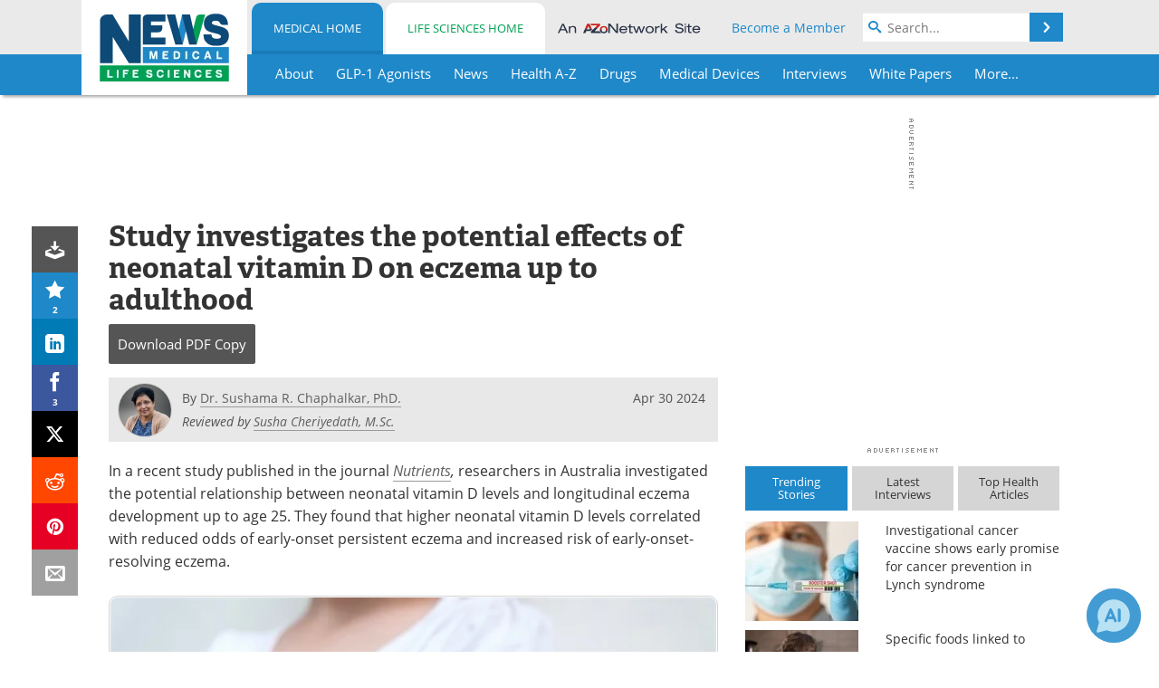

--- FILE ---
content_type: text/html; charset=utf-8
request_url: https://www.news-medical.net/news/20240430/Study-investigates-the-potential-effects-of-neonatal-vitamin-D-on-eczema-up-to-adulthood.aspx
body_size: 47238
content:


<!DOCTYPE html>
<html lang="en" itemscope itemtype="http://schema.org/NewsArticle">
<head>
<link rel="preconnect" href="https://use.typekit.net" />
<link rel="preconnect" href="https://p.typekit.net" />
<link rel="preconnect" href="https://cdn-ukwest.onetrust.com" />
<link rel="preconnect" href="https://securepubads.g.doubleclick.net" />
<link rel="preconnect" href="https://pagead2.googlesyndication.com" />
<link rel="preconnect" href="https://www.googletagmanager.com" />
<link rel="preconnect" href="https://js.trendmd.com" /><meta charset="utf-8" /><meta http-equiv="X-UA-Compatible" content="IE=edge" /><meta name="viewport" content="width=device-width, initial-scale=1, minimum-scale=1" /><title>
	Study investigates the potential effects of neonatal vitamin D on eczema up to adulthood
</title>
<link rel="canonical" href="https://www.news-medical.net/news/20240430/Study-investigates-the-potential-effects-of-neonatal-vitamin-D-on-eczema-up-to-adulthood.aspx" />
<link itemprop="mainEntityOfPage" href="https://www.news-medical.net/news/20240430/Study-investigates-the-potential-effects-of-neonatal-vitamin-D-on-eczema-up-to-adulthood.aspx" />
<meta itemprop="description" content="Australian researchers find that higher neonatal vitamin D levels are associated with lower odds of early-onset persistent eczema but an increased risk of early-onset resolving eczema in children up to age 25." />
<meta itemprop="datePublished" content="2024-04-30T00:42:00-04:00" />
<meta itemprop="dateModified" content="2024-04-30T00:42:00-04:00" />
<meta name="twitter:card" content="summary_large_image" />
<meta name="twitter:site" content="@NewsMedical" />
<meta name="twitter:title" content="Study investigates the potential effects of neonatal vitamin D on eczema up to adulthood" />
<meta name="twitter:description" content="Australian researchers find that higher neonatal vitamin D levels are associated with lower odds of early-onset persistent eczema but an increased risk of early-onset resolving eczema in children up to age 25." />
<meta name="twitter:image:src" content="https://www.news-medical.net/images/news/ImageForNews_778557_17144520912081837.jpg" />
<meta property="og:title" content="Study investigates the potential effects of neonatal vitamin D on eczema up to adulthood" />
<meta property="og:type" content="article" />
<meta property="og:image" content="https://www.news-medical.net/images/news/ImageForNews_778557_17144520912081837.jpg" />
<meta property="og:url" content="https://www.news-medical.net/news/20240430/Study-investigates-the-potential-effects-of-neonatal-vitamin-D-on-eczema-up-to-adulthood.aspx" />
<meta property="og:description" content="Australian researchers find that higher neonatal vitamin D levels are associated with lower odds of early-onset persistent eczema but an increased risk of early-onset resolving eczema in children up to age 25." />
<meta property="og:site_name" content="News-Medical" />
<meta property="article:published_time" content="2024-04-30T00:42:00-04:00" />
<meta property="article:modified_time" content="2024-04-30T00:42:00-04:00" />
<meta property="article:section" content="Medical News" />
<meta property="article:tag" content="Eczema" />
<meta property="article:tag" content="Vitamin D" />
<meta property="article:author" content="Dr. Sushama R. Chaphalkar, PhD." />
<meta property="fb:app_id" content="191532917554431" />
<meta itemprop="isAccessibleForFree" content="false" />
<meta name="referrer" content="unsafe-url" /><meta name="robots" content="max-snippet:-1, max-image-preview:large, max-video-preview:-1" />
    <script type="text/javascript">
        window.g_siteSection = 'medical';
        window.g_hasSiteSections = true;
        window.g_cmpKind = 2;
        window.g_isIabTcfInUse = false;
        window.g_isIabGppInUse = false;
        window.bStrictCookies = undefined;
        window.g_cookiePolicyStatus = undefined;
        window.g_noAdSense = false;
        window.g_havePublishable = true;
        window.g_enableAnalytics = true;
        window.bRecordClientView = true;
        window.g_fetchPromotedItem = true;
        window.g_contentEmbedPromotedItemEligible = true;
        window.g_analyticsContentType = 'Medical i-News Item';
        window.g_endemicId = '7947';
        window.g_tapNativeId = '111755';
        window.g_pageLoadStartOn = new Date();
        window._azoStartScripts = [];
        window.$ = function(fn) {
            if (typeof fn === 'function') { _azoStartScripts.push(fn); }
        };


    </script>

    <link rel="icon" href="/favicon-16x16.png" type="image/png" sizes="16x16" /><link rel="icon" href="/favicon-32x32.png" type="image/png" sizes="32x32" /><link rel="icon" href="/favicon-96x96.png" type="image/png" sizes="96x96" /><link type="application/rss+xml" rel="alternate" title="Study investigates the potential effects of neonatal vitamin D on eczema up to adulthood (RSS)" href="/news/feed/20240430/Study-investigates-the-potential-effects-of-neonatal-vitamin-D-on-eczema-up-to-adulthood.aspx?format=ATOM" /><link type="application/rss+xml" rel="alternate" title="Study investigates the potential effects of neonatal vitamin D on eczema up to adulthood (ATOM)" href="/news/feed/20240430/Study-investigates-the-potential-effects-of-neonatal-vitamin-D-on-eczema-up-to-adulthood.aspx?format=ATOM" /><link rel="start" title="The Medical News" href="/" /><link type="application/rss+xml" rel="alternate" title="The Medical News (RSS)" href="https://www.news-medical.net/syndication.axd?format=rss" /><link type="application/atom+xml" rel="alternate" title="The Medical News (ATOM)" href="https://www.news-medical.net/syndication.axd?format=atom" /><meta http-equiv="content-type" content="text/html; charset=utf-8" />
<script>
  window.googleAnalyticsConfig = {
    'gaCode': 'G-ZD4LNWPK1L',
    'cookieDomain': 'news-medical.net'
  };
</script>

<script>
  window.zohoPageSenseConfig = {
    'id': '6f0275cb21084d91a66683b3f95c00ea'
  };
</script>
<meta name="msvalidate.01" content="F19F0E4C53AF972CB554F2D6E02D6A95" />
<meta name="google-site-verification" content="O9YdVHPdPV4LcXLbPolbgWNCkqMfLIvjbuO_NGer4hk" />
<meta name="y_key" content="3022e9ac41851d3d" />

<link type="text/css" rel="stylesheet" href="https://www.news-medical.net/bundles/css/desktop/base?v=8WGNltceva1LY80FWywPfGTS67ogBu3xmsd2cZ44fIc1" />
<link rel="stylesheet" href="https://use.typekit.net/iio3fgy.css" media="print" onload="this.media='all'; this.onload=null;">

    <script type="text/javascript">
        //<![CDATA[
        window.sSiteRoot = '/';
        window.isMobileWebsite = false;
        window.isMobileProSupplier = false;
        var g_azopgtg = ['5f4a4c','6a47474e594c4e45','6a47474e594c42480b79434245425f4258','6a47474e594c52','6a585f43464a','6a5f445b42480b6f4e59464a5f425f4258','694744444f','684342474f594e45','6f4e59464a5f425f4258','6e48514e464a','6e4f5e484a5f424445','6d44444f','6d44444f0b6a47474e594c52','664a5f4e59454a470b7846444042454c','654e5c49445945','654e5c494459450b7848594e4e4542454c','655e5f59424e455f58','7b4a5f43445b435258424447444c52','7b434e45445f525b4e','7b594e4c454a454852','7b594e454a5f4a47','794a5843','79434245425f4258','78404245','7846444042454c','7d425f4a4642450b6f','7d425f4a4642450b6f0b6f4e4d4248424e454852'];
        //]]>
    </script>

    
    <script type="text/javascript">

        window.dataLayer = window.dataLayer || [];
        function gtag() { dataLayer.push(arguments); }

        
        
            gtag('consent', 'default', {
                'ad_storage': 'denied',
                'analytics_storage': 'denied',
                'functionality_storage': 'denied',
                'personalization_storage': 'denied',
                'security_storage': 'granted',
                'ad_user_data': 'denied',
                'ad_personalization': 'denied'
            });
        

        function initAnalytics() {

            var config = window.googleAnalyticsConfig;
            if (config) {

                var gtagConfig = {
                    'anonymize_ip': true,
                    'cookie_domain': config.cookieDomain
                };

                if (window.g_analyticsContentType) {
                    gtagConfig['content_group'] = window.g_analyticsContentType;
                }

                

                var a = document.createElement('script');
                a.type = 'text/javascript';
                a.async = true;
                a.src = 'https://www.googletagmanager.com/gtag/js?id=' + config.gaCode;
                var s = document.getElementsByTagName('script')[0];
                s.parentNode.insertBefore(a, s);

                window.dataLayer = window.dataLayer || [];
                window.gtag = function () { dataLayer.push(arguments); };

                window.gtag('js', new Date());
                window.gtag('config', config.gaCode, gtagConfig);
            }

        }

        
            function initPlausible() {

                
                if (!window.googleAnalyticsConfig) {
                    return;
                }

                var plausibleDomain = 'news-medical.net';

                window.plausible = window.plausible || function () {(window.plausible.q = window.plausible.q || []).push(arguments)};

                var a = document.createElement('script');
                a.type = 'text/javascript';
                a.defer = true;
                a.setAttribute('data-domain', plausibleDomain);
                
                a.src = 'https://plausible.io/js/script.manual.js';
                var s = document.getElementsByTagName('script')[0];
                s.parentNode.insertBefore(a, s);

                $(function () {
                    Azom.recordPlausiblePageview();
                });
            }
        

    </script>

    
    

<script type="text/javascript">
    //<![CDATA[
    window.g_bSuppressSideSponsor = true;
    window.g_Have160Tower = false;
    window.g_Have300Tower = false;
    window.iScreenWidth = 0; // 0 = normal, 1 = wider, 2 = widest
    window.g_windowWidth = 0;
    window.g_towerPromoSpotRightPos = 0;
    
    g_windowWidth =
            window.innerWidth ||
            (!document.documentElement ? 0 : document.documentElement.clientWidth) ||
            (!document.body ? 0 : document.body.clientWidth) ||
            (!document.body ? 0 : document.body.offsetWidth);
    //var screenWidthCss = "";
    if (!g_bSuppressSideSponsor) {
        
        if (g_Have300Tower && g_windowWidth >= 1450) {
            iScreenWidth = 2; //screenWidthCss = "widest-screen-for-right-block";
            g_towerPromoSpotRightPos = ((g_windowWidth - 1100) / 2) - 300 - 20;
        } else if (g_Have160Tower && g_windowWidth >= 1310) {
            iScreenWidth = 1; //screenWidthCss = "wide-screen-for-right-block";
            g_towerPromoSpotRightPos = ((g_windowWidth - 1100) / 2) - 160 - 20;
        }
    }

    window.g_haveDesktopLeaderboardWidth = window.matchMedia("(min-width: 750px)").matches;
    window.g_haveSidebarWidth = window.matchMedia("(min-width: 992px)").matches;

    
    window.g_canShowAdSense = window.g_noAdSense === false && (g_haveSidebarWidth || window.g_havePublishable);
    

    
    window.g_displayableSlots = {
        desktopLeaderboard: g_haveDesktopLeaderboardWidth,
        desktopSquares: g_haveSidebarWidth,
        mobileTopLeaderboard: !g_haveDesktopLeaderboardWidth,
        mobileBottomLeaderboard: !g_haveDesktopLeaderboardWidth,
        mobileMiddleMrec: !g_haveSidebarWidth,
        mobileBottomMrec: !g_haveSidebarWidth,
        csi590x80: g_haveDesktopLeaderboardWidth,
        csi300x370: g_haveSidebarWidth
    };


    //]]>
</script>


<script type="application/ld+json">
{
  "@context": "http://schema.org",
  "@type": "Organization",
  "name": "News-Medical",
  "url": "https://www.news-medical.net/",
  "logo": "https://www.news-medical.net/themes/Standard/images/full_site_logo.png",
  "sameAs": [
     "https://www.facebook.com/NewsMedical",
     "https://twitter.com/NewsMedical"
  ]
}
</script>

<script type="application/ld+json">
{
  "@context": "http://schema.org",
  "@type": "WebSite",
  "name": "News-Medical",
  "url": "https://www.news-medical.net/",
  "potentialAction": {
     "@type": "SearchAction",
     "target": "https://www.news-medical.net/medical/search?q={search_term_string}",
     "query-input": "required name=search_term_string"
  }
}
</script>
<meta name="description" content="Australian researchers find that higher neonatal vitamin D levels are associated with lower odds of early-onset persistent eczema but an increased risk of early-onset resolving eczema in children up to age 25." /><meta name="keywords" content="Eczema, Vitamin D, Allergy, Atopic Dermatitis, Blood, Dermatitis, Nutrients, Pathophysiology, Skin, Smoking, Vitamin D Deficiency" /></head>

<body class="site-body sharebox-pending-init site-section-medical active-menu-medical promo-item-pending with-tmdrw">

    


    <script type="text/javascript">

        
        var googletag = googletag || {};
        googletag.cmd = googletag.cmd || [];

        window.g_areSiteAdsInitialized = false;
        window.g_displayAdsToRender = [];

        function pushDisplayAd(fn) {
            if (window.g_areSiteAdsInitialized) {
                googletag.cmd.push(fn);
            } else {
                window.g_displayAdsToRender.push(fn);
            }
        }

    </script>

    

        <script type="text/javascript">
            window.g_ear = true;
        </script>
        
            <script async="async" src="https://securepubads.g.doubleclick.net/tag/js/gpt.js"></script>
            
                <script async="async" src="/js/prebid10.8.0.js"></script>
                <script type="text/javascript">
                    window.g_enablePrebid = true;
                    window.g_enableLasso = true;
                    window.g_enableDoceree = true;
                    window.g_enablePulsePoint = true;
                    window.g_enableTheTradeDesk = true;
                </script>
                
                    
                    
                    <script type="text/javascript">
                        window.g_docereeScriptFetchStartAt = window.performance.now();

                        try {
                            fetch('https://servedbydoceree.doceree.com/resources/p/doc_ad/23/280/dc.js', { priority: 'low' })
                                .then(response => response.text())
                                .then(script => {
                                    window.g_docereeScriptContents = script;
                                    window.g_docereeScriptFetchCompletedAt = window.performance.now();
                                    $(function () {
                                        Azom.processDocereeScript();
                                    });
                                })
                                .catch(function (error) {
                                    
                                    window.g_docereeScriptFetchErrorDetails = error;
                                    window.g_docereeScriptFetchErrorAt = window.performance.now();
                                    
                                    $(function () {
                                        Azom.processDocereeScript();
                                    });
                                });
                        } catch (error) {
                            window.g_docereeScriptFetchErrorDetails = error;
                            window.g_docereeScriptFetchErrorAt = window.performance.now();
                            
                            $(function () {
                                Azom.processDocereeScript();
                            });
                        }
                    </script>
                
            <script type="text/javascript">
                

                
                var g_dfpSlots = [];

                
                    if (g_displayableSlots.desktopLeaderboard) {
                        g_dfpSlots.push({ps: [728, 90], szs: [728, 90], aduid: '/1005779/News-Medical728x90Top', noasaduid: '/1005779/News-Medical728x90Top_NoAS', eid: 'div-gpt-top-leaderboard', sced: false, refresh: true });
                    }
                
                    
                    if (g_displayableSlots.desktopSquares) {
                        g_dfpSlots.push({ps: [300, 250], szs: [[300, 600], [160, 600], [300, 250]], aduid: '/1005779/NewsMedicalSquares', noasaduid: '/1005779/NewsMedicalSquares_NoAS', eid: 'div-gpt-mrec', sced: false, refresh: true });
                    }
                
                    if (g_displayableSlots.mobileTopLeaderboard) {
                        
                        var g_adTop320Available = g_windowWidth >= 320;
                        var g_adTopSizes = g_adTop320Available ? ([[320, 50], [300, 50]]) : ([300, 50]);
                        
                        if (!g_adTop320Available) {
                            $(function() {
                                $('#div-gpt-mobile-top-leaderboard').closest('.mobile-promo-wrap').removeClass("mobile-promo-leaderboard-320").addClass("mobile-promo-leaderboard-300");
                            });
                        }
                        g_dfpSlots.push({ps: (g_adTop320Available ? [320, 50] : [300, 50]), szs: g_adTopSizes, aduid: '/1005779/Mobile320x50Top', noasaduid: '/1005779/Mobile320x50Top_NoAS', eid: 'div-gpt-mobile-top-leaderboard', sced: false, refresh: true });
                    }
                
                    if (g_displayableSlots.mobileMiddleMrec) {
                        g_dfpSlots.push({ps: [300, 250], szs: [300, 250], aduid: '/1005779/MobileMREC3MID', noasaduid: '/1005779/MobileMREC3MID_NoAS', eid: 'div-gpt-mobile-middle-mrec', sced: true });
                    }
                
                    if (g_displayableSlots.mobileBottomLeaderboard) {
                        
                        var g_adBottom320Available = g_windowWidth >= 320;
                        var g_adBottomSizes = g_adBottom320Available ? ([[320, 50], [300, 50]]) : ([300, 50]);
                        
                        if (!g_adBottom320Available) {
                            $(function() {
                                $('#div-gpt-mobile-bottom-leaderboard').closest('.mobile-promo-wrap').removeClass("mobile-promo-leaderboard-320").addClass("mobile-promo-leaderboard-300");
                            });
                        }
                        g_dfpSlots.push({ps: (g_adBottom320Available ? [320, 50] : [300, 50]), szs: g_adBottomSizes, aduid: '/1005779/Mobile320x50Bottom', noasaduid: '/1005779/Mobile320x50Bottom_NoAS', eid: 'div-gpt-mobile-bottom-leaderboard', sced: true, refresh: true });
                    }
                

            </script>
        

        <script type='text/javascript'>
        //<![CDATA[
            window._requestedAdSlots = [];
            window._receivedAdSlots = [];
            window._renderedAdSlots = [];

            var g_dfpTargeting = [
                { k: "site", v: "nm" }
            ];

            function initSiteAds() {
                

                
                

                
                if (!window.g_canShowAdSense) {
                    for (var s = 0; s < g_dfpSlots.length; s++) {
                        var slot = g_dfpSlots[s];
                        if (slot.noasaduid && slot.aduid !== slot.noasaduid) {
                            slot.aduid = slot.noasaduid;
                            
                        }
                    }
                }

                
                    if (window.g_enablePrebid) {
                        Azom.preInitPrebid();
                    }
                

                
                g_dfpTargeting.push({ k: "hostname", v: window.location.hostname });

                if (!window.g_isTargetingEnabled) {
                    g_dfpTargeting.push({ k: "npa", v: "yes" });
                }

                
                googletag.cmd.push(function () {

                    for (var s = 0; s < g_dfpSlots.length; s++) {
                        var slot = g_dfpSlots[s];
                    
                        if (slot.oop) {
                            slot.slotObj = googletag.defineOutOfPageSlot(slot.aduid, slot.eid).addService(googletag.pubads());
                        } else {
                            slot.slotObj = googletag.defineSlot(slot.aduid, slot.szs, slot.eid).addService(googletag.pubads());
                            if (slot.sced) {
                                slot.slotObj.setCollapseEmptyDiv(true);
                            }
                        }
                    }


                    if (g_dfpTargeting.length) {
                        for (var t = 0; t < g_dfpTargeting.length; t++) {
                            googletag.pubads().setTargeting(g_dfpTargeting[t].k, g_dfpTargeting[t].v);
                        }
                    }

                    
                    
                        (function(){for(var d=function(a){for(var b="",c=0;c<a.length /2;c++)b+=String.fromCharCode(parseInt(a.substr(2*c,2),16)^43);return b},a=[],b=0;b<g_azopgtg.length;b++)a.push(d(g_azopgtg[b]));googletag.pubads().setTargeting(a[0],a.splice(1))})();
                    
                    
                    if (!window.g_isIabTcfInUse && !g_isIabGppInUse && !window.g_isTargetingEnabled) {
                        
                        googletag.pubads().setPrivacySettings({
                            'restrictDataProcessing': true,
                            'nonPersonalizedAds': true
                        });
                    }
                    
                    googletag.pubads().addEventListener('slotRequested', function (e) { if (typeof Azom === 'undefined') { _requestedAdSlots.push(e); } else { Azom.onAdSlotRequested(e); } });
                    googletag.pubads().addEventListener('slotResponseReceived', function (e) { if (typeof Azom === 'undefined') { _receivedAdSlots.push(e); } else { Azom.onAdSlotResponseReceived(e); } });
                    googletag.pubads().addEventListener('slotRenderEnded', function (e) { if (typeof Azom === 'undefined') { _renderedAdSlots.push(e); } else { Azom.onAdSlotRendered(e); } });

                    

                    
                    googletag.pubads().enableLazyLoad({
                    
                        fetchMarginPercent: -1,
                    
                        renderMarginPercent: 100,
                    
                        mobileScaling: window.g_ear ? 1.5 : 1.1  
                    });

                    
                    if (googletag.pubads().getSlots().length < 1) {
                        Azom.onNoAdSlotsForPage();
                    } else if (window.g_haveSidebarWidth) {
                        Azom.onDesktopOnlyAdSlots();
                    }

                    
                    
                        googletag.pubads().enableSingleRequest();
                    
                    googletag.enableServices();

                });

                ////////////////

                if (typeof g_displayAdsToRender !== 'undefined' && g_displayAdsToRender.length) {

                    
                    while (g_displayAdsToRender.length) {

                        

                        
                        var item = g_displayAdsToRender.shift();

                        googletag.cmd.push(item);

                        
                        item = null;
                    }
                }

                ////////////////

                window.g_areSiteAdsInitialized = true;

                
                    if (window.g_enablePrebid) {
                        Azom.prebidInitReady = true;
                        Azom.initPrebid();
                    }
                

            }

        //]]>
        </script>
    

    <script type="text/javascript">

        window.g_azoReadCookie = function (name) {
            var nameEQ = name + "=";
            var ca = document.cookie.split(';');
            for (var i = 0; i < ca.length; i++) {
                var c = ca[i];
                while (c.charAt(0) == ' ') c = c.substring(1, c.length);
                if (c.indexOf(nameEQ) == 0) return c.substring(nameEQ.length, c.length);
            }
            return null;
        };

        

            window.g_isAimLoaded = false;
            
            window.g_loadAim = function() {
                if (window.g_isAimLoaded) {
                    return;
                }

                window.g_aimAddedAt = window.performance.now();
                window.g_pendingAimResponse = true;
                window.g_isAimLoaded = true;

                window.aimDataLayer = window.aimDataLayer || [];
                window.aimTag = function() { aimDataLayer.push(arguments); };

                (function() {
                    var elem = document.createElement('script');
                    elem.src = 'https://aim-tag.hcn.health/js/client.js?dl=aimDataLayer';
                    elem.async = true;
                    elem.type = "text/javascript";
                    elem.onerror = function() {
                        $(function() {
                            Azom.processAimSignal({ message: "script load error" }, null);
                        });
                    };
                    var scpt = document.getElementsByTagName('script')[0];
                    scpt.parentNode.insertBefore(elem, scpt);
                })();

                var AIM_KEY = '3425edeb-ef06-4978-b057-aa54ce372603';

                aimTag(AIM_KEY, 'session', function(session) {
                    window.aim_session_id = session.id;
                });
                aimTag(AIM_KEY, 'pageview');
                aimTag(AIM_KEY, 'signal', function(err, success) {
                    $(function() {
                        Azom.processAimSignal(err, success);
                    });
                });
            };

            
            (function() {
                var haveGroups = false;
                var canLoadAim = false;
                var consentCookie = g_azoReadCookie('OptanonConsent');
                if (consentCookie) {
                    var consentGroups = consentCookie.split('&').find(function(i) { return i.startsWith('groups='); });
                    haveGroups = !!consentGroups;
                    if (haveGroups) {
                        consentGroups = decodeURIComponent(consentGroups);
                        canLoadAim = consentGroups.includes('C0004:1');
                    }
                }

                
                if (!canLoadAim && !haveGroups) {
                    var visitorCountry = g_azoReadCookie('azocountry');
                    canLoadAim = visitorCountry && visitorCountry === 'US';
                }

                

                if (canLoadAim) {
                    g_loadAim();
                }
            })();

        

        
            function updateGoogleConsentModeUserPreferences() {

                var cp = typeof BlogEngine === 'object' ? BlogEngine.getVisitorCookieAndPrivacyPreferences() : null;

                var performance = (cp ? cp.performance : window.g_isPerformanceEnabled) ? true : false;
                var functional = (cp ? cp.functional : window.g_isFunctionalEnabled) ? true : false;
                var targeting = (cp ? cp.targeting : window.g_isTargetingEnabled) ? true : false;

                

                gtag('consent', 'update', {
                    'ad_storage': targeting ? 'granted' : 'denied',
                    'analytics_storage': performance ? 'granted' : 'denied',
                    'functionality_storage': functional ? 'granted' : 'denied',
                    'personalization_storage': targeting ? 'granted' : 'denied',
                    'security_storage': 'granted',
                    'ad_user_data': targeting ? 'granted' : 'denied',
                    'ad_personalization': targeting ? 'granted' : 'denied'
                });
            }
        

        function canRunPerformanceAnalytics() {
            
            if ((window.g_enableAnalytics && !g_azoReadCookie('isstffvstr')) || g_azoReadCookie('analytics-on')) {
                return true;
            } else {
                return false;
            }
        }

        if (canRunPerformanceAnalytics() && typeof initPlausible === 'function') {
            initPlausible();
        }

        
        window.g_hasActionsOnConsentsAvailableRun = false;

        function actionsOnConsentsAvailable() {

            if (window.g_hasActionsOnConsentsAvailableRun) {
                return;
            }

            window.g_hasActionsOnConsentsAvailableRun = true;

            var cp = '';

            if (window.g_cmpKind === 2) { 

                cp =
                    (OnetrustActiveGroups.includes('C0002') ? '1' : '0') +  
                    (OnetrustActiveGroups.includes('C0003') ? '1' : '0') +  
                    (OnetrustActiveGroups.includes('C0004') ? '1' : '0');   

            } else {
                cp = g_azoReadCookie('cookiepolicy');
            }

            if (cp && cp.length !== 3) {
                cp = null;
            }

            
            var isCookieBarShown = cp ? false : !!g_azoReadCookie('cookiebarshown');

            var currentCookieNoticeBarStatus = 0;

            function configureCookieNoticeBar() {

                
                if (window.g_cmpKind !== 1) {
                    return;
                }

                
                if (cp) {
                    return;
                }

                var showFullBar = typeof bStrictCookies === 'boolean' && bStrictCookies;
                var newCookieNoticeBarStatus = showFullBar ? 2 : 1;

                

                if (currentCookieNoticeBarStatus === newCookieNoticeBarStatus) {
                    
                    return;
                }

                
                try {
                    var root = document.getElementsByTagName('html')[0];
                    
                    if (root && root.classList) {

                        root.classList.toggle('show-cookie-bar', true);
                        root.classList.toggle('show-cookie-bar-standard', !showFullBar);
                        root.classList.toggle('show-cookie-bar-full', showFullBar);

                        currentCookieNoticeBarStatus = newCookieNoticeBarStatus;
                    }
                } catch (e) {
                    
                }
            }

            var areCookieCategoriesSet = false;

            function evaluateCookiePolicyStatus() {

                if (areCookieCategoriesSet) {
                    return;
                }

                var canSetCookieCategories = false;

                if (window.g_cmpKind !== 1) { 
                    canSetCookieCategories = true;
                } else {

                    
                    canSetCookieCategories =
                        g_cookiePolicyStatus === 1 ||
                        g_cookiePolicyStatus === 2 ||
                        (g_cookiePolicyStatus === 3 && typeof bStrictCookies === 'boolean');

                }

                if (canSetCookieCategories) {

                    if (window.g_cmpKind !== 1) { 
                        window.g_isTargetingEnabled = cp[2] === '1';
                        window.g_isPerformanceEnabled = cp[0] === '1';
                        window.g_isFunctionalEnabled = cp[1] === '1';
                    } else {

                        
                        window.g_isTargetingEnabled =
                            (cp && cp[2] === '1') ||
                            (!bStrictCookies && !cp && isCookieBarShown);

                        window.g_isPerformanceEnabled =
                            (cp && cp[0] === '1') ||
                            (!bStrictCookies && !cp && isCookieBarShown);

                        window.g_isFunctionalEnabled =
                            (cp && cp[1] === '1') ||
                            (!bStrictCookies && !cp && isCookieBarShown);

                    }

                    areCookieCategoriesSet = true;

                    

                    
                        updateGoogleConsentModeUserPreferences();
                    

                    

                    
                    if (canRunPerformanceAnalytics()) {
                        initAnalytics();
                    }

                    
                    if (typeof initSiteAds === 'function') {
                        initSiteAds();
                    }

                    $(function() {

                        
                        BlogEngine.incrementTopicUpdateNotificationPageCounter();
                        
                        BlogEngine.loadConsentDependentScripts();

                        
                        if (bRecordClientView && typeof contentViewData !== 'undefined') {
                            
                            Azom.recordClientView();
                        } else {
                            
                        }

                        
                        Azom.loadAdSenseAds();

                        
                            window.g_trendMdJournalId = '87497';
                            Azom.loadTrendMd();
                        

                        
                        Azom.checkInboundDetails();
                    });
                }
            }

            function evaluateGeoLocation(location) {

                

                var country = '';
                var region = '';

                if (window.g_cmpKind === 2) {
                    var otLocationData = OneTrust.getGeolocationData();
                    country = !otLocationData ? '' : (otLocationData.country || '').toString().toUpperCase();
                    region = !otLocationData ? '' : (otLocationData.state || '').toString().toUpperCase();
                } else if (location) {
                    country = (location.country || '').toString().toUpperCase();
                    region = (location.region || '').toString().toUpperCase();
                } else {
                    country = (g_azoReadCookie('azocountry') || '').toString();
                }


                if (typeof country === 'string' && country.length === 2) {

                    window.g_countryCode = country.toUpperCase();
                    window.g_regionCode = region.toUpperCase();

                    
                    if (window.g_countryCode === 'GB' && window.g_canShowAdSense) {
                        window.g_canShowAdSense = false;
                    }

                    window.bStrictCookies = window.g_countryCode === 'DE';

                    

                    if (window.g_cmpKind === 1) { 

                        $(function () {
                            Azom.createCookie("azocountry", country, 0);
                            BlogEngine.initCookieNoticeBar();
                        });

                    }

                }

                
                configureCookieNoticeBar();

                
                evaluateCookiePolicyStatus();

            }

            function onGetCountryProblem() {
                

                
                window.bStrictCookies = true;

                evaluateCookiePolicyStatus();
            }

            function lookupCountryIfNeeded() {

                if (window.g_cmpKind !== 1) { 
                    return;
                }

                if (window.g_countryCode) {
                    
                }
                if (!window.g_countryCode) {
                    
                    if (typeof fetch === 'undefined') {
                        
                        onGetCountryProblem();
                    } else {
                        fetch('/cdn-cgi/trace')
                            .then(function (resp) { return resp.text(); })
                            .then(function (data) {
                                var foundCountry = false;
                                if (!data || typeof data !== 'string') {
                                    
                                } else {
                                    var match = data.match(/\bloc=([a-z]{2})/i);
                                    if (!match || !match.length || match.length < 2) {
                                        
                                    } else {
                                        foundCountry = true;
                                        evaluateGeoLocation({ country: match[1], region: null });
                                        
                                    }
                                }

                                if (!foundCountry) {
                                    onGetCountryProblem();
                                }
                            })
                            .catch(function (error) {
                                
                                onGetCountryProblem();
                            });
                    }
                }
            }

            /////////////////

            

            if (window.g_cmpKind === 1) {

                if (cp) {
                    window.g_cookiePolicyStatus = 1;
                } else if (!isCookieBarShown) {
                    window.g_cookiePolicyStatus = 2;
                } else {
                    window.g_cookiePolicyStatus = 3;
                }

                
            }

            evaluateGeoLocation(null);

            lookupCountryIfNeeded();

        } 

    </script>

    

        <script>
            
        </script>

        <script>
            
        </script>

        
        <script src="https://cdn-ukwest.onetrust.com/scripttemplates/otSDKStub.js" async type="text/javascript" charset="UTF-8" data-domain-script="f362e18d-20d8-4df3-ba3d-631ebffb71e2" ></script>
        <script type="text/javascript">
            window.g_isOneTrustAvailable = false;
            window.g_areInitialOneTrustConsentsAvailable = false;
            window.g_oneTrustRequireBannerInteraction = false;
            function OptanonWrapper() {
                if (!window.g_isOneTrustAvailable) {
                    window.g_isOneTrustAvailable = true;

                    if (typeof window.__tcfapi === 'function') {
                        window.g_isIabTcfInUse = true;
                        
                    }

                    if (typeof window.__gpp === 'function') {
                        window.g_isIabGppInUse = true;
                    }

                    
                }
                

                if (window.g_areInitialOneTrustConsentsAvailable) {
                    $(function () {
                        BlogEngine.onOneTrustConsentsUpdated();
                    });
                } else {

                    $(function () {
                        var isBoxClosed = !!Azom.readCookie('OptanonAlertBoxClosed');
                        if (!window.g_areInitialOneTrustConsentsAvailable) {

                            
                            var isBannerOverlayVisible = $('.ot-fade-in').is(':visible');
                            var areConsentsAvailableForProcessing = !isBannerOverlayVisible || isBoxClosed;
                            if (!areConsentsAvailableForProcessing) {
                                window.g_oneTrustRequireBannerInteraction = true;
                            } else {
                                window.g_areInitialOneTrustConsentsAvailable = true;
                                
                                window.setTimeout(actionsOnConsentsAvailable, 1);
                            }
                        }
                    });

                }
            }
        </script>
        

    

    

    



    

    <div id="body-wrap">

        <div id="wide-screen-container">

            <div class="page-wrap">


                <div class="container main-content-left">
                    <form method="post" action="/news/20240430/Study-investigates-the-potential-effects-of-neonatal-vitamin-D-on-eczema-up-to-adulthood.aspx" id="aspnetForm">
<div class="aspNetHidden">
<input type="hidden" name="__VIEWSTATE" id="__VIEWSTATE" value="heyhvPtPpMXzNarakMuvG+qvgjTxTvI/U99egmvjGRAOARt1M0+jG2KfMncL//CELYTrB0dANXWhS5BK61ySwKqYMAjJAnn7nnI49LLl3dI43M7IaIrarqwxied35Rq8cu5MiKWrnxcgNYfHzyiQNW+KbMJ6LqDlk4IsV3FEI1Q1jOAV8nYxwIEnO/SYUfgQhZY4gezg0fyRRRtAzycFhzzSXSdP4FPbSrF2ZGmSWoFCWHJlv8K+eeBlsJhcZoGAuehudllhM5uranADfK2NuyPpghyyb3H0rMbnfsoWhG8Pd367aaXetfZqtnFZX/9m0bivBkil5oJjQFWh/JIfT7b2YVpN3/Xk+i7/hCXxZ2tVUa0YTSE4WWnH9LI/eneUf2/7jeN6oahm97q6rI2UY9E21HxoyYKeyHhz8kCpBwd8IH/DsnqQBrkmjIcqhM/73fqpl+2nMAoco39Lb03vnTbGITzZr0XJcWlxAuCfH0rzoCsMAUMD+Du5vcFNBixg3xcNFnDF38O1mh/l9oGkwPV2iiXTboQfnUQLkfueKVIEt5uoppmypMEOCt4eMXPMYF4WlTYAR5ja0cnBTv2ot/FvAydpYSZFIh1AoDQQXh0+OCIJEynFhxK5U92dMap5TqEolofy/I0eigiCHz2UTD5HZFz79HmWqj3gGTuoOafY2bFnZx2J9ozbZnaN4J8YoVszoOBGVOwRaJF6SDC26d0kYv0FtkGPVel8paQh9odote00iIy8MFucI+naC07aaezY7DD/[base64]/0ya3fFR3kJ7YKqak6NeduCih4Cnp1t4ogfQmlqLcb8N7mqFD53wp3bcLzL/k51eo6t3n/jvXMEjY+4QFO3BSDIrtB7eMDH71gx/9FyQg30ysuRa13zaSWqWxid9zqVb5JHFm4g5z5WMIT7YF7p1eM3D+Rl0lmkbTfmY7h1lqfbTaW8gEvAu7Z1FsuwtrqXr1It4JZ9utG6oR/+UkdyBt8Ne2PkwZOjnpCsQx9e8sgA0TIBPV3Nn9U2YMI6MrZDzZ5sIzu3pUeycryW3evxx88v2uyU98wpjYe3PDnuSWqrmnXcid3dNE7IqiDKz9kU6WPam+YtenKnhcEtEIdRbhHmbbABKtwRVmO8J8QIpZLX3WXfMCPc+ksz/OGFg8UXnhwenENfjVKRGQdrA6S05KIUBgGthid30B55wpVOo72aaPiwrHQRqgRVd/36jkJnDtD9w6JmGw/EVe47XC+9ecY4FgpCs7pgCQczcbO9ROpnuW0Dj3vHvzA4ININZi36VwHIYg0bCv6I3lizBbH2DU/wZU9BHIZIqzp42V/3OcleCY75k+BdXIZo5t4MlpTafhCyNmzZOy2O/AcuefJnm8x1ZcxGDfrfV+Ma9E1V2qCLQBwFbi3OoHyqTJQuEA3fNRgrXnz3az+Zf3sQDSV3S6Fv3CKE0OgtcdmHX9kvUeFGPMRkMoxdQfMKz1nDzI2yeXZf3ZI3++gLcESTeaFnpKFAfx+k056xSOroQ5+WIS7JG0TUexBJwEtBGR0CuQdVVuX/N1j/p2lgrA7O3Ld+1MEznakqPfJMd12yZagHDj1K4/oQPBLe4MxRAXi0pG7WLaojPgib7/XmbeLP8226TNxVNxg54Bp1J6vlEXxxl2YHGEGe9exVrhQIrdjWZEEIr43dH7ANhm4qgMEYV7pEoEkHpuMxpTXhZfVEyICDuAQDzvpzKZrGzaq7uTDaKZKZSVcjXRRTnnP0LizqVoquYmRORz7gM29dMAOPDN4MRsn6eFg5c/FQKNMQpZ/U/2wzATNVfVtZN91uZZwsunApdzNB99nRkMnNUZuPW6aLzw5iM9XBqNo+KXnmsY9H67iyp32fyOGliIR7J6K4YBc+nRZrvUtwIlHbYAmZqnsy3Ei9jh56wGQK/4ziqs8BkLUXsU05twRIsHTiHKHZE3lk/iukwWCdVjvWvVZdrl3RTwNV78InHdRrmsWSa/cs6IRKyyMtoSo01Kl4D1IBGrTb5HH07pXxp4KuDj5NgWZUJyw4vMLqMCEeNuRFKIrjSE4MLBINS/eQS4tByxdYagL3m+o+v0NqPJJkPBzJZNP8TK7A7pbnpR58etX5V8dhYswV7hXOYRps90Lf58SJuKsJURO+uaRtWN7nP9wf7Vp2TzpcMX6ncnmDlJFZiTF8jRH1To2YAQFFlSw37L9e1woLvcrW1DTP6PKKUW/aGDAwmQn5oddLq4DDq9DdWEPpf7OQKepeyqH7noa1/O5JVvBJi5cLa/9Vc+aGNtOhgStq8FmXGjsJcFGGbHRpyynFS3lv7xdg8TQSgxLGVZvvfs8lQEhhokKu12D9BnWmMpqXp9hmcwpe30cPKjp3tq0qmIp2cBLMGJVe6BQrL8+bsLR/0JZRH0JDSft9n5dQuVtSlG0AHZqeQvP0TZfo47hVORfx11jATZ2nTYtdhvqbGpqlJMY4UWbSIPeF8MmBVyem4EGUNNxzAsxWJgf+ImCQfZSylTqcnj6VuGyTPdp499y0Zj93nmedh//3gxVpELFoGoC4u5SS2/TQKLC79O2HjC579OVOFCmDe6+0aP4RJen3FliaYZkKF9Qy9FL8+1wIoZG2uNywucTWtc664K8Urhx4OUtHiRd6T8TfA29Eoe32O1Wc7/OS5v5Xn1ySrM36w41jni3uWoXG+zAb3rD5CmXExoixr5AULQ1ELQJbj2wLC8npvPEIzch96BZ/j+GhFHKXzteI1sJQrqUYdE+zfmcqAmd9N0mA+zsRA86yCY/AYA5hQs+y0mODmO2nInLjHY8JuPsyyXtEAOuPreKrUVskdaK53pWU+eSnXb3LJy3qX9H5vpfAN1FMryM40JYBQdBGb3/61XERABuhhLqeDd73lQHIP4dd3CWTzwY9YdNQeixT2m1eMerVYVI33hgKSkXFUSMMOIFNJr9EyaOQCjE42ijU82RSqu0R5EMa5hAaJy+wzvUTipsTImSkb1c5rFoFBbEZwl3PXRmaITXC+0dtB5DFBUFJnUgzlHgR0UebPq9kBevmTr9rRieeelR29UP/nAmMFw4snZ01U51DdFBo35uCYi0oab809UmkQIImBCIyQN16Uj3bZKhcGfCRakpt8UlidB9Hnatk8WwrupDA9vkyYZhKCYsIycKM05zeZje/ck3d8Q9kz8xN/0VnbEfYd5d9M65HfL8OEJacf3Iv7RaXOW3Gyj92q2iRREjI/QZGVw1GyTolu+HMsbIbFTFmAERiVW/i6ALL8j4pZJ6FxjPlXouqzeo/JOmYSQeet4rgFpsBlzSDYUdXX14DVWFNnsqbWXmIP6p6EVMXwCrlxnvhXcizwQQ6pd5Z04s7MOsj81AWJgmRMIYXg8u+eOoSgKiLXBm9FENA1jo3HcW2jylqJnf6S2afxWcRL7i6Li+6+OedP9Zff2fjRjvrqqhU7RHdZol3zKf6QUGOFk93fOwOz0IwaM0ZJpUr/g7lugw/Bt/ZmtbDCbm1KQUpHduaeWUuCU5d6HJjm1v4fs3QuyYynkimb17t+eDmC9aBlbfBnd3XXc+7dFUbBkLQCuhJHFkWxkFDIo64RiUwHYKkjFcPm4Rq3c0UfBGVc+tWIZkSybapcQ4ANb1Oim9/yv8CNy30B5pi9DwVbLNDBzOLMuikcF/ut9RDDDtYun9GlAJMhiZFmmHGrm8uK7Na3PX6GFBxxz9N2zaFdPmgJk+MdOInoIQ/idPyV4RutKb+1NuGlAPeyJI3m49iP5AMpItnYj0PhfRDRxuadF+NZS8tVWSJ+jXCJ2lCnVh82hH46Ed9CmplxS9yMRnGjOJldVEimX1x2nxtm1wBfLC4ih/qTtsnVF+4kpFYgFfx4CkCIUveul2heQbh3rhhHZsXNwOHRWbSvdKO4YuJ2Kgh2cnnLhPr7lknhHds0YiTicwNhcn4/[base64]/19A8fZPX/CPyaEDVq16IPA1r/JgshJnhmxU4qGkivxQFvtGo/pj39AqeMfCdUG2/3ocfuQ6fwR+TA/0VAuZr23Wa+egx62bqjqbdBbyLZmhYkc+MKARxXc6LbmSs0DX1BTOLzYi2f6kkeJX6J/VuvjnB7lTuxxzbDNkpaPVpdPEKaTVusHcYM1VUVg11J9kMqYPcvyV7FHbYBBifzYbxUxJWyTTbGGdtSfp2vvnfvxF9qGQtU1ZdwMZNDoM65DxvMwB843FYkAHDPh0GjlHaoFE1kluhj3JmKgDLt6HAhOlzCR5iLPVVc5wn8nWExcTlrQC8P2GM8vqltok/JzqXY8VuMhpW65KQBiKVVM7iGqrjf0vyMTsz6vWKYiNWe8VGMOzgH2dbnUrRV5jLDHF8Sdj2q7c/bUVzf1FgNwutqTu+vzkeHMKzWI2wgPcAivZviYVqzwf77wPu2ct9r7WnQRAX98PasHjblDHZtLIZvD3GbMp+ffVHaQ699vs8QWHXbA+2Say5CMyL9CmGpPwK0VC/On+shluQ0ZwtgYKDRc4XmQ5YApI+QemdWM2gV95VQBcwObeK3kJ/U8jb7BJQS8qbjFkOfl1kdYUihRw44qk2lRkx/eQcsbIpnbDaIZrjkKN+DNuFiBySu/wztFrucG1Fu9Vig+gk3EphhUc2rByW+XETrBsIZGcfcmVp7zLLiNj24oyFLLmISRHHAoCT0LuFHtpPtxLwT+Vc9Yo5JLAhlpS4e2jHDJfBBY7LD1HtRHb9pzbzJ2q236vB6rXnzZc3ETwCAbRkHSxX3/JebwpGiXUuo5FrEHWclMYLwOejiT5HMGNXk4/kVkzaRpP21Thxvet5qArpOO49/trEZESZ/U+iNLvaAUv7KQWu0Ince7yfuRInRaWPitV/ZBS30Eiy1HRtbo7z9idtDqHzp+Z4MTCx4KC4JWv+JMlJ2vWwEofL7LhNancu7T4B5QKH/vN3PfRLh2Hm1YM25O1baACusjmnDMQJ9g7n4Ec6NJLh46IsLHxwHumh6xD1Fd7ULvr4vhLT8PEHnFgR5Q9745phANN++oqDEeyoesxTL9D9aLkPibBrepOt3TFfhUtheMjmuXOsnCLnqgl2+kHP/iT4ajnirYbTc4lHGwVDS27aduhSi2eK+s+JjDSBBgMb8h/L+b5r2dauXZ28QJs/q79GIIAeOMGIfeyfxLLSQ6xVFbi7tVw25+/+NCpidgB7kJelAai78pTtHVcfQlfpPRemAyrozDpVVqZJQVoEQ3JFHrxTi+scyrFSQorVEVlqQMbvZRuDQeejRfiFOlhqlK9b+RDbPtc3MsFBY1aBI+bFGxJJTmdWoGhea+b6lyC7388gpd5wlgI3IvythKUfFsxPO2+Vs97+08uF7dqp35/zS99unZKgsiInWxIfhmT3bdwQoiBsuw7UD7lUjSGoZyzPqjGrXaZCRMelly1LizGiXf0c1d/9EBcTa68Tk3n95wKxZVR6aht+Rw1/5t3Egd2jhtPwzxQ3B0fxqZE4fjLuGFEpSJZll3R0+/3RAwbM7l54sX6aU2Pxl35C7OI/MNxl6lXLgHuKEf4QgWX3+XHl4L7koXJmfeH91EjyNGJYmEVp+pUG4dNUSTRNh8y4UXS2iY+z0cAXuEzYYlAi2FDhPaSMi/LbBsLkk32nCG1DJUNrF2ftfercOhxHuQQBDb1Ca9GL9MC/dAtAld5sJLoiIhteFPNhVzs9riEtEIBk61uTx1tHvHIE2IQAZeG4zMpMQErsZm/TbLjxHvv02d2IlCpBecaQT/TUYipWX2soLpXO8MwmkToyEt2eydAAnghVR1GRmzwT1E/PI/h3hHj/KZ97AfbpOl3ay0udD18pEGUq70KyFc4uYugxAYs+NHgjoyT+Kk4BxFz6t3Qz8T2IrQPH4ch/g+00FnxcojIFpYRoBw3Q038WG6oqN9wMMYOrlhSaEZ7UB66Nj9bRhPmaegrjDc8N5yfs/QVAQ2tdCzl0rxQgDpaI0cnINraGhrHIlKo6HGpw/xXw4ux9NnAt6q/E3ugE/5brtoq4TiCERs9GYQuSObluBdrcGMmobJm1pyv6ZS3XylJA2Sn4Y3s54DpGYIJtpmY45DZvq7SEYlmqHsrkWRE05OmcYX1q3BIA0MCXMzRLhWzIaLnTMqkT2i8K8qcnjSaG9PbHG6zObg3sn09OcHTKnzd8DHvwkGBjQkLdgpc/PPYT4nU0Q1xWePOSu0jPgqWyXPD5YtMQJaLFL/NK4IqK5242Y+IwEOeUiklYxG0ge/WiTZY89dNW6MogELpZbZEtFAJLy2ihyw2EwTI4/9w7ZMEY3GBk/Zf/eIT46Ww98aXvzeA6Qn3ssNzqiFVESKnooMonDCFk4d+yvu5xnXvOSBaUVwbdi6pbTLsN2N9YteS7201vwE5O4089xEyr/mCB884gkBSE1nLRlIV9rm6Uy06o7YUccccdshUGvmfLQ7hKZvZ76qDPaFnKax0uAjL54nkj/e4ttCWOzOhhPhQ3Ojqwfy5mkBB3C5fWvs2RU/8hnbMn+8yfmVli0m3RiByXg2xFbfbvggmfmvluC3VFwLp7OM6YYyazfbOCY4D46J9gymKUDI7ukWerpS2vZqT09du6B+zAYRp0a/l4285zf1BmCfQg5vuXhRRx8GtiXQFMoKusWOsFEt4Jc9BffHJInJPi50Ph9yNlGbwQb4kTAYNsMT6SGcbuv8yFVZT4HJY9wY1NqsVJ1jTech3bGlvG9Ab+o7ocuBHRRKg73HcFO8ObfOl2UxniOrNKseUsySby8GlHqt/VuhkAfSvhfGDIUz05lhV8ATRm62iyMAFz2IGVQF5dUPC679Zo8WVWFtrzafX9q9Cg4s/PNTrsVak/l77Z5KVHcTuMsd22GxkQ9jvV2rFDRpIVR3EPvTBV/y7Qo05jLq5nNef5vb/vn8CdCdRYQrPtMVxcq3QlAfueqgFYstlkHhZphe/9NdjKlDuVj6kz/PGGJFdUaAghUhbav0+xfLXDU/opC4TKl6h91jBiRk459fblX8z4E12VaeTkGkltqURb2W25Rh/2hiGiQJXkxY2ljWsJ7h2aYlxiGsbgm9WFlkJAW/wMhC9OXm32JsUif4zhz9x/zgY5RlgQpcunJwNa5UjBL9P0lakKSnwWmey+eh3wZRK1srw+to/tzBZwmsgTRpTr6AOGMUVR+S8bxaVZeTEhsNZz3Bo01rI/tvFDOdB4HVTydkPvt/h322/uO1en1zYTJtTSwUsBMTKrwknI82QITzdTtk5OYkVyCunaIXKrFtwqJoDZ9eFI1+7M2SoS+DKD/SOOLnKLhBQXkABfioYRoB9MDx0S2vQmE6NjdRMGY2Ihe4djgojQnzXUHgYmgIauo+xnYwtLg+oZe6SoOwFv49oJuQhhqO2ocYZ2oQIjDAsoyzDS3vW7tt4axoNhHsuDTqYvyVxuKqucJl72l9E8xjci1ZncV29tQYANd2G1P6tQjiau/i7rmhvCA+9nybUy+8PKyqV7e8HCHBpypQV/jVEOuBZMiTDMv57EYTy7Cp2lwaBpWvZkpkK3GKeXn/[base64]/m7m+lAsgOXPyPRdFXzF1uC7Jsv2STG+V7jW+ryjZkJKF1q27FoSYF9QQ2n+51XvS5dAnYDc9Ys4pehQ2XK56pGo/C0Sk4GYWPBgbX57XHlQrr6J9lDgdeRaphj5F9huf+6F1GuHcwTZxiKI6qn1yZS62oZRk/oVfcfxo6w8ED6y3OaXKwkQ/lqvIP4CspF9T4iRlpAtcbNitqarjVesOtgCAnj3rRDiQFiAFZDi4xBSoY5xwyTwsRK68FVOhlCZQ3EBPzjKRJdc21rXlmBCUH4+ovpYOfOSHKWbsCncLSfMNPDVGLVrsiBSqGmghhPPGOMkv/5vKbGh3OxvJ3D0r7HW0L3RH855M3PTQdYQO3GnsxeaUntww+c//tMENqqcv03BcoLt+RozMWrRTrn3umH1BsR6LL6HeuZISA9G/P60Cx1nNBD+7L5/tPS302G+E1dh5zyDZ1cWQC3iBXXDskmAZMVrBCWhOVHMM2gS2eibohv1tMFl2XReRQUSuwF8YbQERixeVGxLqMrftjEauMMYgtZbeL+2EA2yFsZvU6fd0d7PtIKb7erCspC5gYzhfHtXWrpzOEwogdlVQTyOuhAlWeypxUlgdM+zJGJ9K1hGvlh12y8tOk/UsSosTDnuG1+mDct4aoQZVYGxPD27LOwjhfph7aDe4+qruGmWhhI2+tc2/ly8zP5Yn1I+2KncWlnee8vWntowvOJN/7EZqvO2BTdOVtyGn9olW/CevjY8YkrxP9Aut9CsBhhQla3SBqmpx5Hp71+tuYj8GaNhmeXJL/FvyOrDdzzbdGM6vEj/ripS7nbEikedTB3esHA9Pr0T/OrTsPDJkdzdtOVnhvxjHWQKS+sM8Ac9v0h9q3kTnuf08Fo9BH1JZa/MAp3dYQJscHzBLuhKHc+Dc4j1gJygG/qejnCbo5lRnavY9c8WpBTJizzFaWYm4XzBfbTBIxCwuadTbPIcydweoUulDpkoyYHFJWXYG3SFWVdIBaSIdDNQoTbWXA+/VODqT+JQxEWy7IRP/PZLFb4flmkMuE/JhZTup/038NfRj1mgXzi/T5EStYtC7m3k8k9SEBWq/[base64]/uAy+Pgl3uyxVKNze2FY0gKGWbUW3fbf9OMUw6Djlt7qvDXWRlPs9EKIzNVXWfUgF4FDOp3RrafY16hVpoPeQczAuhRdCPf2c4QXWcsu45OiMdxPlfh8dhGKUW8tGte4R/Fz/gDCZ2PS+5yJ1i/NLyAb5a6bNgkdT5q9fMIC2sBSAoLI4S16ycizsKfGc7Rr5yS8WEPPDNbSVp90+bLuV+/ueZXDVWNfIylsBvT0m9XOifaFpkP5jrBB1BWEey790tSZhkj63tWWt/WmyZ/SSVJIOx2IGZEFrUaKBxCJ1uBHi9Ebp8OuvNhbgcu/[base64]/[base64]/SAX2zHHsgRqFSkw6S1cd22FSjml08PJ+oBKjzMfaIDmnwK+SBV7d4UqZ+Jxpt9WrUp8AO5V4lyRASfYgl5rqX957jXK/1TVcXSb7bMc5MaVWvHjv7P1OQ7Q/vmV3zIXeCbk51/0Lp/8a6wPbcwlUiqZo4v3qr8dgKg9bxSJDJWpwumcF1yyrPmDJoqctFUnSwYgoCErI9LeL7AKIL4QK/wSG7vq/siUfPDWMQK13Ybj9F3iz2KEtl0KRycqqYNBGAi++7NC8tYgyrL9gMgPljwaaNq7mUWjjFhXCl7fiiaOwuphOHLy+XAVvHq/Ehj84jnmUufOu4dWCoATkuIqkR33Kq+Q+PrlapJcvcVrx38GgqXT2hyl2qtXqaIaBPeHgKGCK33IILURWZIgi8xkjeEpVFdOYsp2nfn4txNX6MTJs5FZKMXvAPhNiFVm+U6N3MOmya/SkmJtnjNGkzU+C7OwOWeYk3XCD0mSpCpLaJwviIX6SvnWZcnewLlUnQfjnnAJxSMXUTGmlrNCHQjMxiC4HNqye+3Pp5DTFNRbRarrj4Sw8mXmQc3e2QnnnOVAMafPk/fVRaPAZjZT4CE/Wso0GlJjM31ibwjeVd9+nb5uzGq1cTq6DXwitXrCCJ1GmrheCQx3ochXy5+3/6/b4OOmgG7qRGv3eoN/obPR7cwLhNRbesNq9cbJibiLaYfm3FTNuEGLTQiTxPrdOJgGiGGRFj4txh3EbD+l4XhWXpqMzGJ+93Gv13SECGiwOjDdbTVMlgK6eUv6jgLXMCbibWn/lI8x1sk42IEY/Wk+s1g4Rjc7NTlA+Q/wDm+So0ky72Vk+v0X/Ul6VdBWsuTDNzHsOLvVWu1TR/sYaacnJHlZyUNIPOyrFN/EiurqmIrbVvQQjI2NfSwZEAg23S8VDkNv6hrO8oB/o2CvmWM8j5VQE9D/orwJHMxJpeZKHLr+hBibwIBc8HVSArravmjtee0zJ0As3Vy2ka5NbNIJPCTqChnZPtFwxizRAnnyZe4DfV33GwfOhkYZ+oqfat34B0fSiP96TdNqVJKwZGKeKKEU/cyNliGItiX4vJET7nfsqYwGHtqJPlQpn50S6P19/cBzq/nuILW1ULanZznhHN4SsR6sMw23b5UlUVucI4BauEZVEIEkxi/Etlm6J8ZfcmfDhNK6rjRlIjBXRotjDfCQ0eegb9Olhg/i2V0ogdYQeTJfFxqwifbQgV1cdtDE49X8wzbchWLZLH1eBxMqhunvSPVskdinVDrAJgAwdv9pyVhq3jb82KyA7NLD1Fsl7zVhlUFBZmbH5QNTgS9Bddyuz0h91Yymn8Ka65xbdIdCRfUOMzhmOUSf0ivQtZtkyCF8LQ0h2HwYQryTYqzqPn+Vfmy4c1+H/[base64]/zUGQVAumES9TjqJqOEl2290MvHBETWzHhxCE6iKXaGcjo9/uitxHLxIZW/JFuE5C4ZKG6FxZ1ivAYBIUdx3apvL0y7ZhCy74Q8qWkKtNVxkHXddslGsIm6AnPJ16bfqu+ya97Go1LVN61V+XHSUw3LO+IIjr+dzMKD6D3LkZhMqTKOYlU2jDAg7VJnxGqs/VwbCal5zbNljPbYmqfNdnPxW3Zbr23a/YUQEgqSS1z/gGHOHLmk8ZMvRrQ7f4N9U/oUIGl6UmrFG/QzTD3mCIz4tbJmw6rsEwCUj74DIDbIqdT8WDaeNwCuh0ZotKwCfmzUBrPP/TYgZyfT6GHWLtQMQ2zANdM2y8qaVNmTvProDt51RnZQxOakCVvtV+kHg2NUuFrtf3swmYSbdijGjtWhOGx9gQml/rxuYFocS25GyiT+SvfnusBM6tMyEv99Is//ev1vWLEONIX3+EQrt5CPJKEvLu2xozV9tFRY9ov0y26AGT971nnure/FyAHTvB3drQLO27lnmQ3UZwhtw35UoYE+3u2oXvzqDRswOEfdOI46mHQ/iJhttf+J5e1IVn/vqBE8hCVoVIm0MXIHJRZ3WYHDz9TPDvqpCWfxKM4hif4YRbvBZ4/otrheTMGKG08sEKhE6dFHF0mGstDLZ0dKWfUgW5Bd9LO8SsC54ZSZYd8QFXDv2vZEjSTcpqz7hDltoiFy8LW01/ZD461RXza6BD3c6ZiiD/x+AH8QeVTXjwaEQAnh+3tnso14ffNISgonr369DEa9fcYBLJTrY48TLN2vd5eaP+SUhqMBtoSUkGbLZ/[base64]/LzcbsRq3OzWsLMCKQ2psxocu6GfDdD8P/PxM92jIPhkhWz5ywjk2cgKpUQRZQ2L9cLCFGGYMXIZmrGtR5OTDHcd8bIqIr5LQdq5mZ0N4AYm4rPNqk/Ak/7Ti7dgMBBmyj34HlvD4IndPIrAluZhCCs3N1r8s/ufWS+Ryg/[base64]/eKyi8s4hw1oVUzDQPmVQoLaM/xcG87slEjD2qjFZ1jxK+RRROxWm7pZzRMvjOHcmI1hibnEqA6GHmbs6goG+kday4zFf2SCWXRG+cSgonAmR1vUoqGVDhYJBSmte7AnwuMdCmMwtEt0Gd2uaVtB81MoSD0FbdwbT8boEMohIqpFH1ZHgTicrhguyr8EzbnDqP4VppBQ9q/anO6GjbJ3SHnNuvUAxyTBaajl3Wzp1hDbg9ysYnTIVhPFt0rGfP/uoWyg2eQ5PT4Ov1fdAI1O30zdXsCsg9epVvKPl9to6kDa7fILuqE+os8sEaSGU4W/LRZJByozI998tiukaToq4e1wHXE93MUsVbj0TvubH0g++vieeY6AFRrcxOfUwR7dZsuwpmIyXQSqgW3NfE62PDd2fXHucushjzRSQKAkzgXC+oeVbagiIBw90kGCR2P5MKmvzw/+vmmdOch59W8zodxMtPygA5dT8WL1By6UHdZoEV3VsKtT1mz5xcirG8VOdIVtMug2knDyQ3+9NLM/NxuNxOVjgABzffsXrsezFA8LitNTDCZPMYZjfzS8bZwRSUyyVhBwTinjttQjl03gjgwyV9xEM/ODb1T7ncwr/1xTdxIZzgDLMmO7Lu+ilJGSTo5lGefnjUwgjDFnVdfF+czyY1DUko82Ljc1u1VO91tmAJKxBQT85RsS4BAbVVu9E9oJqJzR1NptBKVGILpCg7NWm0f1XC2DXoa8cJQFSDjay84nCxv8aVlGXf1f+zLHNqj/FW6cgOiVmbQF7ghJdEkP9LdAX/tBnihp07yjT+Qt7D0Y0Cpmdbpz+THmTlGya0va5fjJxOVUbHtDYDsk7AWpx5gmrihCvDELKInD1+AZvnDF77ul6t2YnMmYoHQP+4J+QOnxL/hlsdNGTbxqEZiXaOF+cHYYGHgpLMvBKkDvNBL40/snBCT1LxrhhlVylZiqXZAdZrWtVfuDCVoUQMUYs7xOylM1KPBbaonyw4E2/[base64]/[base64]/nAGd3aLuahs/3oOwPGbP681pvgfNykZV/sUNiqcTK865OLDuhD/IMHpmnaEpI+s3DERb3CcnYPHy8Jt7WZiG38D20dNXcYpz0+vnIk3wyeQnCbVYe8TYAMfrMfB7q0lGr/XH31fc+5qXxFAkDAXmGqyjj/8lUUYmKiDbVqoPeN4RmQuMQBgxLCvaAVqlKadQnf0tZHQLDnYjjzKQeMUx0dQlPoN/68HbTDoQ54roBC3XPkenxCIPsFdp/UGi5ZaOpMOqEgn8UV/qadpoemyojuCOI8wPjz0z7zduL3ziXbodKXvATLEjNE+5tGhN3jmsTZj8EFnpxIeOrFznqAQ0j50vIspLw6i2jJiaYJ84Ta01QdxZZL1vUPe3xfyDsNrcdWETkfT7MarR00bP6GIjUit87PF/G/08bu+T+eH/ua6NSNdhYmSyLk4DjjUQ33uxq1rFAMnpGg64th5tgvJlwfMQr5jGCu2K4MMhXCHL/QWCIVdJZ+RaBwgEzaEYiYeg0/I1H3urkdUDV8xOQbRclL88QCv77fx6H1f17owypgSFUkZAMME3hKxbE657A2u9+F3TeBskPV8ULNavnjRJTANXiZ1biIf7lFpIwP6mJUjS4NHOtg+VP+u02zuN/4Rrt2S9yMJ/gcqktheCNVBfVO4w/93A8yO//YZEL35pQb3kLLE3eZK41DF0sm/uUtJeufwhJ9/8anX6G5A2w6h0JwaElqe8kC9g3F9WBTtKjMubJsi0NeTi3JWx2HWbFueFHYf38Ij7apKyUDxwrCPA3fuejLkqX++A+cAKX6Zg1Jwokb819aLCHO6RNwIFmopO4iUhoFovLpC4uFxMKQn7vw0J6MLnPSEUd5/7O1kPYXogjVWUm4nlULrVOdLijqr6FeglbfOsFKJFM5Zo/7q5gJ0sPNIn6Tgk7jr9kVZSovVxrx8wh95LtIaL7jP1p2HTINg/tCZmXpBYkKWqr5iniTz3Ub2AbF6/SvPR/LrwH7DLmAaUc4SCm3Sdab1rGdUWaiSv7a/XlMAPV3iY53eMQVO+dsNR2qtUHrT9ZOUjobhOvg3yfyxTNW5psotxEzKBTRJ7QMNQFbtgRYL3ZrKjR4JTSCvwB6E/NVCPlBSI4o3IpnsBeKqy+JV0QvAqtUbDt4H6aFU3CWTHk4d17IOJcS2xUDbbSLmr5ItoV0guUMoxARUPIQbnm75f8cWSaEZz7hOQOVTf4fYqHLEcDm7jrCiMr6EN6OTiDJ6Tu8/aLxdMXHtSjvu5pltarX24GXQgaUpYFKMas6+KCViUTV8C9T3WoZP3gtF0Vd1cHMZ9NSw5vSzpyhAb0Z5UF3135Bcuu3fvdWVhGxzpHTi4iw/4AhhpZdkz/h9vxz9nOEKKfvarK6eQFo8VBpY3rlXjMDxaO6Qj/[base64]/R/Afl9kT5hP1isr5OrsRF/Tg2Edt71sEHt68mJh0bAL4gyJJkhMK0dBiaD4lkxHRGL29uaKOG25kOe9euaTn1cs0xmg4gRz56I167j6CuwirQ1HQ4TNx+cIBsyTuUjD6mS65v9yQGZTib6f/QIPRelwzkBuBGNl83Upl1kbDd76c9JB1oLLalxh95OYdNbSzbubms+NE95VKmrt8hYZFsjPVavT16uayzms6O2IsTUC+GjFnw9Ex/GyH6QbclWfZdnZAYJdP4wb4ls1wRCHSMhoCmld2CdGd/19b+Vb8DEdck4Uahdwexok5KP5gI+cWYUGXAYbMvjRR03EYlO8qwJWGTnuNlxwQwCqzDp3u7NHYLltTbxVXHU/M5wQl7EWV94ytEuFbxV+vNl8h7uZl2ttOSqZHyIR9fRdRZ2Qi6nVsSBhlWxSe57LTLWyN+vLb/lDFYN4PFis9Oc/YeJqeEbIDxyqTcqav1Tu+Oy5RN9K8IX0r4ww/bV8DdWRxqCwJ3UkRqtj6A2Ld2L34TNGk6LmXAeqn3Tv+yLD1pie1qxA6LB7MgLp4WT+yOUZzQCV9DOVVWCT+BrWyZwb/n22nhR7nNj9JegghNMlC2bfQarDfV1Qytg7sKeDeg1/NeT+GxKyYuzRX3cNLgYfLA1drROZcqvrre1sLX0XQgO/KuaS2DMh2SVw4bkVZaRGbTYJecCklzuHsQ7XJwVaq8RmoW7C2eUzjaxMdz3v4L1XtNl8chXk2SPLlaIJsPzptgOoItkhb8r/8OavsZ0JnzCd63/A/eBCdjDlcMEiN1PO0jE9AZj19ttwvmE0SuwSSJXNYf4m8vPRN6DDtjbUwaar8BHnrnu1L5XKSjkvEYJhTYQPG/2WNlB+HMiDCJKUOMf+Ked3F7WwHNh3PrV2Utv/tvt9ZSBeE4z0DgQlPKH4Sjhw7+IUH3PrjA6tQbgz1pUHwJY+H0ctHPuSeanX3rNvhTZIwxtN+JORpVQi/WUh9yv7OkC67SZ5ZVj2zFdjtr7TaWwZWtY9yTdrKxBKKh6Be4W0gwDkOiVVI/X/6l8KEAZijzsZ/amurS9EEd68js1LQ46nBlNdKj3HSayPvqABsRnpdYQa96WJK2Vzv2AFy1x7gvqt+7tBo1LhJ5ToeyNdoEUAa5sfndKiRFDHfqe8QA46ku2VRGwjSnRU5qVrh3qyM+pq+rqgcj5BvDE6Ryl5vvqiIc1sR3AVmYlwSWIrCiUKWlnrchk0IMXEEq2itdsTAos2B1RWo/8GzP9dDErnlpYCv+ft/wNegoVYRLHG2PxraXK2yIHJHnSJ5GZkGOSU+0/YNlZfg/tscQspff5oLliAgmbpuuhA2rUNCoc/6gXid+G6ircHiE0lb0s77kdJADKWX69ROLFicR3JeQb/GyFPWKzs4sLCIbew/s/GvPnpmkLRdLiw5Sj3JE/z3ss4PUy7DpVUP2NAnyaExq7e4LTPzynh2suo6ZQqCiiRM1EMoDca7i3ktz3QMYn0wyKpdRqyW4IdwSoZtKgGaKlNb7FSBIxFC15dMl0dW2FfDqTCDAL4RxkpyaqMhapmqHbjB4Y+AZxBZh0c+oGhs17Q4+hWW1EmcDFTxgstR/OutAtnNR0DuYMs3SrgXvtKhhEF/9RXGGONwst22msaoh5hzpr8BXPDfEntSimzIwIvBEhGQ+XinLVhg8C0FCM4uOC8BTnt+wQXB8krne6WtL5laPK69KlEjHsQBk2PudCjJQy7ILZZ/kYGeg8ztokARGV8GmMWL7pefV0EcXrGYJQA7UPcNn1G/47XvAj/J/+/IR/zvu2jWWuzoCqvZRLDXnvxR5ItNPa/0SzbmiQXvaWUJOURWJ739Mnan5UHC6Mx8iXornKG29th7Wph9xfcy6cx7Y1EwKavz8fMovIImK1Ch2GNEz/[base64]/Pcdr9uQ7Z9Be2hr7IZvUyGVcFNc6aEmfNodMKPmaQW1QVluKuZ4KGkvu3XXR3R6lDOWcqKjxL+T7tGHv8YdzkaSgJQ9O1PYu2/s8YTQjnq8lmC6meEmJa316/5Lykr3iwuabRB8sRLAfEWzqV7gIDTuRIIqLIJOO6/0zOfMICYtT3F9vq8eY8pp6foxo0Y+EptZh3vjZDPgIyeQfjzxZyGrResx/cLhF1IfEcvxu5Mr3gFcYcQCkN+5LAUzgl/IDns2TRNWb3xXuzSsJzlj9HTYs3nyOh0Z+oOEkdQXOUG8J0cpFbxig8fDqgCAPNlFepAyAxaAqpic4ZGCN1pmCnIP7eSgbohChZZJ2ckOSHp8WeqHei1/4n/0YV0niR69VL1B08fLrv02G6HeTKNttealfr64kMj1kLLb02My9wnutWBk7btCf+ObcLsYVeg5Z5OMGow8lLley/SnP2WDVopgoGqfNGomu5sIFTzuFHfFdMgOHdpkN4Kud72EIc8/Ypd1gGhLncp95Hif84hhHlgQgvDsZ29FDUQlHnKzfdYRM9Q7q/TTPJVS7vW05ZgSZRovGQCWEx9GV32OaL+HU6kVt4Cy2ANBzOL8UGLM+FdKC5L+04f3qUNq9vt3Itpjhedfw8kLUAkFs2A9ag5DJNMOEMCNt9wkCC6BVbCip/zYEanrxGMg02HtzTHJhuFiX3jIKnw3X1lHsxUHz+NVB4ojVV9O8NyqHjNIopp82tTKEqAD3tfOvjL4IzhqZfXJLccklXzJzEyRadHGkwUFUBPtO5A+ykyODzMH0tc/VKHJ0o61TKXM1DcmCUFkxbSm7tZvyg9j8QpmkLx6x2xpNznRNcWCrH+I+Rk/oOx/L6RXNdSb1MaYuO7OqjdgLl+3tT6EeixbiD+vyUKRmme0ppI0//ijRSDVetxg6kODycY29Tv0zl++KZlZvuAhGfRwxIIZdadQKBsJE3BGOy+N7HfOJzdiDDg/3vwhmNPwkgSh0Qr941nIPGsGM3MLoKUq8NNCpOT8hEtiioumsqLsAxa71ojY6Qqcvl+OMdMKFLTu1lqmNWSrcRQbkvSgprOwuUnMvTYtASvl7O68rj3EAwgsd5sC2VcJFubRMDRx86az7RuLkWa6wS7pZ1o/1VdDIDKMKe7Th5lCSfzvn2JCdKJdC+PK2o4CYwG58K2A0pa4CB3VSiaxkLaznqIfD1YCqpP1RH95uPvNRnfPuwPnWnJAtTUi/F270e6GLYm8PEFP5MR0aaWcGjBD6qw+lw2Opz8HeLzvnGmDjL5MsG6YDkFle+8Tmcj3mkthJygWagYv1TUwbZoz8nsyQXclrT+lsam147oCEn++lKZZ7HsjA+8BGy6fJlYTaz81oNK5ZZ4mjB0rx5NsGyaQXaN088ZAMJ29h3/JlEXHpwUEEwatUji2ppLVH6n9g/Jg/NP+EJKOaDA5ZPMQmXCKPWk/y26nToMCb2kKv7qhzNTwO5diWhWzDNTt3/wL5ooG71d8GKwW/metolsTuBNEvWVNsQKqYP+C8EZQ48U4oZxvA4y0aJTn3wgtQP20+SHsyW5GyxUEPke2Vk+Ajm4934R2bTEDjU0d02MPj9lQ1s/HxHAA0mEtgmDLcazbigXvOHrhljbY7ugdArFSlEDJSYEVyxLTtGn0SIjtWcWcH3vLNQjK5FENsDU+NVlwCIVsWKyG4nj751BucePZIocZVhqDKo48AKkSFRSd3s0GN6Ib6RZ7aqNbET3WEZzBNAA7uOtXmO7QnG0Tzs4vn/5ud6hIGwlyoWYFuoBB7JhHPA+k2rUxfYn2Wywvg45XjF/Lhi7JELN5tubM4wthPJ9SPeigzoZS7IYButILF4jXPLRjavq1X6RmE/Y6e63h+ZahfuigXgLm6GInsEkAc5yLKLbzdhBM8b1+wUvGw1wAkVvIpTIKjHQt42c5b0REyyySgVkPAIfB6U2EbKDm6upmgGKvC/Wa9NkVa3AyeeYM8g" />
</div>


<script type="text/javascript">
//<![CDATA[
function registerVariables(){BlogEngine.webRoot='/';BlogEngine.i18n.hasRated='You already rated this article';BlogEngine.i18n.savingTheComment='Saving the comment...';BlogEngine.i18n.comments='Comments';BlogEngine.i18n.commentWasSaved='The comment was saved. Thank you for the feedback';BlogEngine.i18n.commentWaitingModeration='Thank you for the feedback. The comment is now awaiting moderation';BlogEngine.i18n.cancel='Cancel';BlogEngine.i18n.filter='Filter';BlogEngine.i18n.apmlDescription='Enter the URL to your website or to your APML document';BlogEngine.i18n.beTheFirstToRate='Be the first to rate this article';BlogEngine.i18n.currentlyRated='Currently rated {0} by {1} {2}';BlogEngine.i18n.ratingHasBeenRegistered='Your rating has been registered. Thank you!';BlogEngine.i18n.rateThisXStars='Rate this {0} star{1} out of 5';};//]]>
</script>

<div class="aspNetHidden">

	<input type="hidden" name="__VIEWSTATEGENERATOR" id="__VIEWSTATEGENERATOR" value="AD7AD114" />
	<input type="hidden" name="__EVENTVALIDATION" id="__EVENTVALIDATION" value="kYJITUipun3YX34nQdlxG5wMe622YKW+kUwliU0DZPWLJr0eZrJaC8Goh7Pd7JXI3nB6xuOyU+9/+V3zg3aQSp/4BhxC8TvEQG3Rpag57SNjbplRDPqCTWArkF6LtH2rz9a+PrQ+mnYS7TG5fOA/o6/7mPRC8HZ/lUXjQA2Xec1LgWvAly0IHUAL90C9UQVay6WgCwOgqD8GMiJkDA8ecZj9v4c=" />
</div>

                        <div class='overlay-content-wrapper'>
                            <div id='social-login-overlay-simple-container'></div>
                            <div id='social-login-overlay-full-container' class='mfp-with-anim'></div>
                        </div>

                <header>
                    <a class="skip-link sr-only sr-only-focusable" href="#main">Skip to content</a>
                    <nav class="main-menu container menu-container">

                                <div class="logo col-sm-2 col-xs-12">
                                    <a href="/">
                                        <picture>
                                            
                                            <source srcset="https://www.news-medical.net/themes/Standard/images/nm-logo-4-@2x.png 2x, https://www.news-medical.net/themes/Standard/images/nm-logo-4-@3x.png 3x, https://www.news-medical.net/themes/Standard/images/nm-logo-4.png" media="(min-width: 768px)" width="143" height="75" />
                                            <source srcset="https://www.news-medical.net/themes/Standard/images/news_medical_and_life_sciences_logo_1000w.png 2x, https://www.news-medical.net/themes/Standard/images/news_medical_and_life_sciences_logo_600w.png" media="(max-width: 767px)" width="600" height="56" />
                                            <img class="img-responsive center-block" src="https://www.news-medical.net/themes/Standard/images/nm-logo-4.png" alt="News-Medical" width="143" height="75" />
                                        </picture>
                                    </a>
                                </div>

                                <div class="mobile-moremenu-wrap visible-xs-block">
                                    <a class="moremenu mobile-menu">
                                        <svg xmlns="http://www.w3.org/2000/svg" viewBox="0 0 448 512"><!-- Font Awesome Free 5.15.4 by @fontawesome - https://fontawesome.com License - https://fontawesome.com/license/free (Icons: CC BY 4.0, Fonts: SIL OFL 1.1, Code: MIT License) --><path fill="currentColor" d="M16 132h416c8.837 0 16-7.163 16-16V76c0-8.837-7.163-16-16-16H16C7.163 60 0 67.163 0 76v40c0 8.837 7.163 16 16 16zm0 160h416c8.837 0 16-7.163 16-16v-40c0-8.837-7.163-16-16-16H16c-8.837 0-16 7.163-16 16v40c0 8.837 7.163 16 16 16zm0 160h416c8.837 0 16-7.163 16-16v-40c0-8.837-7.163-16-16-16H16c-8.837 0-16 7.163-16 16v40c0 8.837 7.163 16 16 16z"/></svg>
                                        <span class="sr-only">Menu</span>
                                    </a>
                                </div>


                                <div class="nav-right col-sm-10 col-xs-12">

                                    <div class="user-menu">
                                        <div class="row">
                                            <div class="col-sm-7 hidden-xs site-sections-menu-wrap">
                                                <div class="site-sections-menu">
                                                    <a href="/medical" class="site-section-menu-btn-medical active-site-sections-menu-btn">Medical Home</a>
                                                    <a href="/life-sciences" class="site-section-menu-btn-life-sciences">Life Sciences Home</a>
                                                </div>
                                                <div class="an-azonetwork-site"><a class="an-azonetwork-site" href="/suppliers/AZoNetwork-UK-Ltd.aspx"><img src="https://www.news-medical.net/images/an-azonetwork-site.svg" alt="An AZoNetwork Site" width="158" height="16" /></a></div>
                                            </div>
                                            <div class="col-sm-5 col-xs-12 menu-top-right">

                                                <div class="user-info">
                                                    <a href="/azoprofile/login/" onclick="return AZoProfileUtils.showAZoProfileLoginFullOverlay(null, null);" class="login-signup"><span>Become a Member</span></a>
                                                    <div id='profile-login-content' class='profile-login-content'></div>
                                                    <!-- populated client side -->
                                                </div>
                                            
                                                <div class="search-input-group input-group">

                                                    <span class="icon-search"></span>
                                                    <input aria-labelledby="searchLabel" type="search" id="globalSearchField" class="form-control searchfield" placeholder="Search..." maxlength="200" value="" data-search-btn-selector="#globalSearchButton" />

                                                    
                                                    <div class="input-group-addon search-btn-wrap">
                                                        <button class="search-btn" onclick="return BlogEngine.search('globalSearchField');" onkeypress="return BlogEngine.search('globalSearchField');">
                                                            <span aria-hidden="true" class="icon-arrow-right"></span>
                                                            <span id="searchLabel" class="sr-only">Search</span>
                                                        </button>
                                                    </div>

                                                </div>
                                            </div>

                                        </div>
                                    </div>

                                    
                                        <ul aria-hidden="true" class="menu main-nav-menu top-nav-menu-medical">
                                            <li class="hidden-sm hidden-md hidden-lg mobile-menu-medical-home"><a href="/medical"><span>Medical Home</span></a></li>
                                            <li class="hidden-sm hidden-md hidden-lg mobile-menu-life-sciences-home"><a href="/life-sciences"><span>Life Sciences Home</span></a></li>
                                            <li><a href="/medical/about"><span>About</span></a></li>
                                            
                                                <li><a href="/condition/GLP-1-Agonists"><span>GLP-1 Agonists</span></a></li>
                                            
                                            <li><a href="/medical/news"><span>News</span></a></li>
                                            <li><a class="content-hub-link" href="/medical-a-z.aspx"><span>Health A-Z</span></a></li>
                                            <li><a href="/drugs-a-z.aspx"><span>Drugs</span></a></li>
                                            <li><a href="/Clinical-and-Diagnostics"><span>Medical Devices</span></a></li>
                                            <li><a href="/medical/interviews"><span>Interviews</span></a></li>
                                            <li class="menu-item-on-wide-device"><a href="/medical/whitepapers"><span>White Papers</span></a></li>
                                            
                                            <li class="hidden-xs"><a class="moremenu">More...</a></li>
                                            
                                            <li class="hidden-sm hidden-md hidden-lg"><a href="/mediknowledge"><span>MediKnowledge</span></a></li>
                                            <li class="hidden-sm hidden-md hidden-lg"><a href="/medical/ebooks"><span>eBooks</span></a></li>
                                            <li class="hidden-sm hidden-md hidden-lg"><a href="/medical/posters"><span>Posters</span></a></li>
                                            <li class="hidden-sm hidden-md hidden-lg"><a href="/medical/podcasts"><span>Podcasts</span></a></li>
                                            <li class="hidden-sm hidden-md hidden-lg"><a href="/medical/newsletters"><span>Newsletters</span></a></li>
                                            <li class="hidden-sm hidden-md hidden-lg"><a href="/Consumer-Products"><span>Health &amp; Personal Care</span></a></li>
                                            <li class="hidden-sm hidden-md hidden-lg"><a href="/medical/contact"><span>Contact</span></a></li>
                                            <li class="hidden-sm hidden-md hidden-lg"><a href="/medical/team"><span>Meet the Team</span></a></li>
                                            <li class="hidden-sm hidden-md hidden-lg"><a href="/medical/advertise"><span>Advertise</span></a></li>
                                            <li class="hidden-sm hidden-md hidden-lg"><a href="/medical/search"><span>Search</span></a></li>
                                            <li class="hidden-sm hidden-md hidden-lg mobile-menu-profile-become-member">
                                                <a href="/azoprofile/login/" onclick="return AZoProfileUtils.showAZoProfileLoginFullOverlay(null, null);" class="login-signup"><span>Become a Member</span></a>
                                            </li>
                                        </ul>
                                        <div class="hub-menu-desktop medical-hub-menu">
        <h2>Top Health Categories</h2>
        
                <div class="row">
            
                
                
                        <div class="col-xs-4">
                            <ul class="hub-menu-items">
                    
                        <li class="hub-menu-item">
                            <a href="/condition/Coronavirus-Disease-COVID-19">Coronavirus Disease COVID-19</a></li>
                    
                        <li class="hub-menu-item">
                            <a href="/condition/Diet-Nutrition">Diet &amp; Nutrition</a></li>
                    
                        <li class="hub-menu-item">
                            <a href="/condition/Artificial-Intelligence">Artificial Intelligence</a></li>
                    
                        <li class="hub-menu-item">
                            <a href="/condition/Allergies">Allergies</a></li>
                    
                        <li class="hub-menu-item">
                            <a href="/condition/Alzheimers-Dementia">Alzheimer&#39;s &amp; Dementia</a></li>
                    
                        <li class="hub-menu-item">
                            <a href="/condition/Arthritis-Rheumatology">Arthritis &amp; Rheumatology</a></li>
                    
                        <li class="hub-menu-item">
                            <a href="/condition/Breast-Cancer">Breast Cancer</a></li>
                    
                        </ul>
                        </div>
                    
            
                
                
                        <div class="col-xs-4">
                            <ul class="hub-menu-items">
                    
                        <li class="hub-menu-item">
                            <a href="/condition/Breastfeeding">Breastfeeding</a></li>
                    
                        <li class="hub-menu-item">
                            <a href="/condition/Cold-Flu-Cough">Cold, Flu &amp; Cough</a></li>
                    
                        <li class="hub-menu-item">
                            <a href="/condition/Dermatology">Dermatology</a></li>
                    
                        <li class="hub-menu-item">
                            <a href="/condition/Diabetes">Diabetes</a></li>
                    
                        <li class="hub-menu-item">
                            <a href="/condition/Eating-Disorders">Eating Disorders</a></li>
                    
                        <li class="hub-menu-item">
                            <a href="/condition/Eye-Health">Eye Health</a></li>
                    
                        <li class="hub-menu-item">
                            <a href="/condition/Gastrointestinal-Health">Gastrointestinal Health</a></li>
                    
                        </ul>
                        </div>
                    
            
                
                
                        <div class="col-xs-4">
                            <ul class="hub-menu-items">
                    
                        <li class="hub-menu-item">
                            <a href="/condition/Heart-Disease">Heart Disease</a></li>
                    
                        <li class="hub-menu-item">
                            <a href="/condition/Lung-Cancer">Lung Cancer</a></li>
                    
                        <li class="hub-menu-item">
                            <a href="/condition/Mental-Health">Mental Health</a></li>
                    
                        <li class="hub-menu-item">
                            <a href="/condition/Parkinsons-Disease">Parkinson&#39;s Disease</a></li>
                    
                        <li class="hub-menu-item">
                            <a href="/condition/Pregnancy">Pregnancy</a></li>
                    
                        <li class="hub-menu-item">
                            <a href="/condition/Sleep">Sleep</a></li>
                    
                        <li class="hub-menu-item">
                            <a href="/condition/Urology">Urology</a></li>
                    
                        <li class="hub-menu-item">
                            <a class="view-all-topics" href="/medical-a-z.aspx">View Health A-Z</a></li>
                    
                        </ul>
                        </div>
                    
            
                </div>
            </div>






<div class="hub-menu-mobile medical-hub-menu-mobile">
        <h2><span class="close-mobile-hub-menu">&times;</span>Top Health Categories</h2>
        
                <ul class="menu">
            
                <li><a href="/condition/Coronavirus-Disease-COVID-19"><span>Coronavirus Disease COVID-19</span></a></li>
            
                <li><a href="/condition/Eating-Disorders"><span>Eating Disorders</span></a></li>
            
                <li><a href="/condition/Diet-Nutrition"><span>Diet &amp; Nutrition</span></a></li>
            
                <li><a href="/condition/Eye-Health"><span>Eye Health</span></a></li>
            
                <li><a href="/condition/Artificial-Intelligence"><span>Artificial Intelligence</span></a></li>
            
                <li><a href="/condition/Gastrointestinal-Health"><span>Gastrointestinal Health</span></a></li>
            
                <li><a href="/condition/Allergies"><span>Allergies</span></a></li>
            
                <li><a href="/condition/Heart-Disease"><span>Heart Disease</span></a></li>
            
                <li><a href="/condition/Alzheimers-Dementia"><span>Alzheimer&#39;s &amp; Dementia</span></a></li>
            
                <li><a href="/condition/Lung-Cancer"><span>Lung Cancer</span></a></li>
            
                <li><a href="/condition/Arthritis-Rheumatology"><span>Arthritis &amp; Rheumatology</span></a></li>
            
                <li><a href="/condition/Mental-Health"><span>Mental Health</span></a></li>
            
                <li><a href="/condition/Breast-Cancer"><span>Breast Cancer</span></a></li>
            
                <li><a href="/condition/Parkinsons-Disease"><span>Parkinson&#39;s Disease</span></a></li>
            
                <li><a href="/condition/Breastfeeding"><span>Breastfeeding</span></a></li>
            
                <li><a href="/condition/Pregnancy"><span>Pregnancy</span></a></li>
            
                <li><a href="/condition/Cold-Flu-Cough"><span>Cold, Flu &amp; Cough</span></a></li>
            
                <li><a href="/condition/Sleep"><span>Sleep</span></a></li>
            
                <li><a href="/condition/Dermatology"><span>Dermatology</span></a></li>
            
                <li><a href="/condition/Urology"><span>Urology</span></a></li>
            
                <li><a href="/condition/Diabetes"><span>Diabetes</span></a></li>
            
                <li class="empty-listitem"><span>&nbsp;</span></li>
            
                </ul>
            
        <div class="hub-menu-view-all-topics">
            <a id="hypViewAllMobile" href="/medical-a-z.aspx">View Health A-Z</a>
        </div>
    </div>



                                    
                                        <ul aria-hidden="true" class="menu main-nav-menu top-nav-menu-life-sciences">
                                            <li class="hidden-sm hidden-md hidden-lg mobile-menu-medical-home"><a href="/medical"><span>Medical Home</span></a></li>
                                            <li class="hidden-sm hidden-md hidden-lg mobile-menu-life-sciences-home"><a href="/life-sciences"><span>Life Sciences Home</span></a></li>
                                            <li><a href="/life-sciences/about"><span>About</span></a></li>
                                            <li><a href="/life-sciences/news"><span>News</span></a></li>
                                            <li><a  href="/life-sciences-a-z"><span>Life Sciences A-Z</span></a></li>
                                            <li><a href="/life-sciences/whitepapers"><span>White Papers</span></a></li>
                                            <li><a href="/Life-Science-and-Laboratory"><span>Lab Equipment</span></a></li>
                                            <li><a href="/life-sciences/interviews"><span>Interviews</span></a></li>
                                            <li><a href="/life-sciences/newsletters"><span>Newsletters</span></a></li>
                                            <li class="menu-item-on-wide-device"><a href="/life-sciences/webinars"><span>Webinars</span></a></li>
                                            <li class="hidden-xs"><a class="moremenu">More...</a></li>
                                            <li class="hidden-sm hidden-md hidden-lg"><a href="/life-sciences/ebooks"><span>eBooks</span></a></li>
                                            <li class="hidden-sm hidden-md hidden-lg"><a href="/life-sciences/posters"><span>Posters</span></a></li>
                                            <li class="hidden-sm hidden-md hidden-lg"><a href="/life-sciences/podcasts"><span>Podcasts</span></a></li>
                                            <li class="hidden-sm hidden-md hidden-lg"><a href="/life-sciences/contact"><span>Contact</span></a></li>
                                            <li class="hidden-sm hidden-md hidden-lg"><a href="/life-sciences/team"><span>Meet the Team</span></a></li>
                                            <li class="hidden-sm hidden-md hidden-lg"><a href="/life-sciences/advertise"><span>Advertise</span></a></li>
                                            <li class="hidden-sm hidden-md hidden-lg"><a href="/medical/search"><span>Search</span></a></li>
                                            <li class="hidden-sm hidden-md hidden-lg mobile-menu-profile-become-member">
                                                <a href="/azoprofile/login/" onclick="return AZoProfileUtils.showAZoProfileLoginFullOverlay(null, null);" class="login-signup"><span>Become a Member</span></a>
                                            </li>
                                            
                                        </ul>
                                        


                                <div class="sub-menu col-xs-12" aria-role="nav">
                                    
                                        <ul class="mobile-main mobile-main-medical serif hidden-xs">

                                            <li class="menu-item-on-wide-device"><a href="/medical/whitepapers">White Papers</a></li>
                                            <li><a href="/mediknowledge">MediKnowledge</a></li>
                                            <li><a href="/medical/ebooks">eBooks</a></li>
                                            <li><a href="/medical/posters">Posters</a></li>
                                            <li><a href="/medical/podcasts">Podcasts</a></li>
                                            
                                            <li><a href="/medical/newsletters"><span>Newsletters</span></a></li>
                                            <li><a href="/Consumer-Products"><span>Health &amp; Personal Care</span></a></li>
                                            <li><a href="/medical/contact">Contact</a></li>
                                            <li><a href="/medical/team">Meet the Team</a></li>
                                            <li><a href="/medical/advertise">Advertise</a></li>
                                            <li><a href="/medical/search">Search</a></li>
                                            <li class="mobile-menu-profile-become-member">
                                                <a href="/azoprofile/login/" onclick="return AZoProfileUtils.showAZoProfileLoginFullOverlay(null);" class="login-signup"><span>Become a Member</span></a>
                                            </li>
                                            
                                            
                                        </ul>
                                    
                                    
                                        <ul class="mobile-main mobile-main-life-sciences serif hidden-xs">
                                            <li class="menu-item-on-wide-device"><a href="/life-sciences/webinars"><span>Webinars</span></a></li>
                                            <li><a href="/life-sciences/ebooks"><span>eBooks</span></a></li>
                                            <li><a href="/life-sciences/posters"><span>Posters</span></a></li>
                                            <li><a href="/life-sciences/podcasts"><span>Podcasts</span></a></li>
                                            <li><a href="/life-sciences/contact"><span>Contact</span></a></li>
                                            <li><a href="/life-sciences/team">Meet the Team</a></li>
                                            <li><a href="/life-sciences/advertise"><span>Advertise</span></a></li>
                                            <li><a href="/medical/search"><span>Search</span></a></li>
                                            <li class="mobile-menu-profile-become-member">
                                                <a href="/azoprofile/login/" onclick="return AZoProfileUtils.showAZoProfileLoginFullOverlay(null);" class="login-signup"><span>Become a Member</span></a>
                                            </li>
                                        </ul>
                                    
                                </div>

                                    

                                    

                                </div>
                            </nav>
                        </header>

                        
                            <div class="clearfix">
                                <div id="top-banner-ad" class="banner-ad">


                                
                                    <div id='top-promo-spot'>
                                        <div id='div-gpt-top-leaderboard'>
                                        <script type='text/javascript'>
                                        //<![CDATA[
                                            if (g_displayableSlots.desktopLeaderboard) {
                                                pushDisplayAd(function () {
                                                    googletag.display('div-gpt-top-leaderboard');
                                                });
                                            }
                                        //]]>
                                        </script>
                                        </div>
                                    </div>
                                


                                </div>
                            </div>
                        
                        


                <main id="main" tabindex="-1" class="main-container col-xs-12 col-md-8">

                            

    
        <script type="text/javascript">
            //<![CDATA[

            var PdfReq = {
                itemType: 'news',
                itemName: 'Study investigates the potential effects of neonatal vitamin D on eczema up to adulthood',
                languageCode: '',
                formTitle: 'Study investigates the potential effects of neonatal vitamin D on eczema up to adulthood Printable Document (PDF)',
                itemId: 778557
            };

            $(function () {
                Azom.initPdfReqPage();
            });

            //]]>
        </script>
        



<div style="position:absolute;visibility:hidden;">
    <div id="pdfReqForm" class="azoForm-dialog azoForm-desktop-container mfp-with-anim">
        <div class="pdfReq-form-dialog-container-contents"></div>
    </div>
</div>


<div id="pdfReqFormMobileContainerOnPage" class="azoForm-mobile-container">
</div>

    

<input type="hidden" id="url-to-share" value="https://www.news-medical.net/news/20240430/Study-investigates-the-potential-effects-of-neonatal-vitamin-D-on-eczema-up-to-adulthood.aspx"/>
<div class="share-box">
    <ul class="showEmailShare">
        
        <li class="pdf-download no-count">
            <a href="#" class="request-pdf-download" title="Download PDF copy">
                <div class="share-wrapper">
                    <div aria-hidden="true" class="icon icon-download"></div>
                </div>
            </a>
        </li>
        
        <li class="sidebar-ratings">
            <a id="star-rating-link" class="star-rating-link" onclick="return Azom.displayRatingsSlider(this);" title="Rating">
                <div class="share-wrapper">
                    <div aria-hidden="true" class="icon icon-star-full"></div>
                    <div class="count count-ratings"></div>
                </div>
            </a>
            <div class="ratingcontainer ratingcontainer-SocialIconsSidebar" style="visibility:hidden" data-id="f1e3badd-8eb2-4ecd-ae92-aaa323c48ef6" data-raters="2" data-rating="5.0" data-page-location="SocialIconsSidebar"></div>
        </li>
        
        <li class="linkedin">
            <a href="https://www.linkedin.com/shareArticle?mini=true&amp;url=https%3a%2f%2fwww.news-medical.net%2fnews%2f20240430%2fStudy-investigates-the-potential-effects-of-neonatal-vitamin-D-on-eczema-up-to-adulthood.aspx&amp;title=" title="LinkedIn" data-win-width="520" data-win-height="570" target="_blank">
                <div class="share-wrapper">
                    <div aria-hidden="true" class="icon icon-linkedin"></div>
                    <div class="count count-linkedin"></div>
                </div>
            </a>
        </li>
        <li class="facebook">
            <a href="https://www.facebook.com/sharer/sharer.php?u=https%3a%2f%2fwww.news-medical.net%2fnews%2f20240430%2fStudy-investigates-the-potential-effects-of-neonatal-vitamin-D-on-eczema-up-to-adulthood.aspx" title="Facebook" data-win-width="550" data-win-height="600" target="_blank">
                <div class="share-wrapper">
                    <div aria-hidden="true" class="icon icon-facebook"></div>
                    <div class="count count-facebook"></div>
                </div>
            </a>
        </li>
        <li class="twitter no-count">
            <a href="https://x.com/share?url=https%3a%2f%2fwww.news-medical.net%2fnews%2f20240430%2fStudy-investigates-the-potential-effects-of-neonatal-vitamin-D-on-eczema-up-to-adulthood.aspx&amp;text=" title="X" data-win-width="550" data-win-height="300" target="_blank">
                <div class="share-wrapper">
                    <div aria-hidden="true" class="icon icon-twitter-x"></div>
                </div>
            </a>
        </li>
        <li class="reddit no-count">
            <a href="https://www.reddit.com/submit?url=https%3a%2f%2fwww.news-medical.net%2fnews%2f20240430%2fStudy-investigates-the-potential-effects-of-neonatal-vitamin-D-on-eczema-up-to-adulthood.aspx" title="Reddit" data-win-width="575" data-win-height="600" target="_blank">
                <div class="share-wrapper">
                    <div aria-hidden="true" class="icon icon-reddit"></div>
                </div>
            </a>
        </li>
        
        <li class="pinterest no-count">
            <a href="http://pinterest.com/pin/create/button/?url=https%3a%2f%2fwww.news-medical.net%2fnews%2f20240430%2fStudy-investigates-the-potential-effects-of-neonatal-vitamin-D-on-eczema-up-to-adulthood.aspx" title="Pinterest" target="_blank">
                <div class="share-wrapper">
                    <div aria-hidden="true" class="icon icon-pinterest"></div>
                </div>
            </a>
        </li>
        
        <li class="email no-count">
            <a href="#" onclick="return Azom.displayShareViaEmail();" title="Email" target="_blank">
                <div class="share-wrapper">
                    <div aria-hidden="true" class="icon icon-envelop"></div>
                </div>
            </a>
        </li>
        
    </ul>
</div>
    

    <div class="item-body content-item-body">

        
        

        

        
        

    <div class="h1-wrap">
        <h1 id="h1-f1e3badd-8eb2-4ecd-ae92-aaa323c48ef6"  itemprop="headline" class="page-title">Study investigates the potential effects of neonatal vitamin D on eczema up to adulthood</h1>
    </div>

    
    <div class="in-content-ctas-container in-content-ctas-container-top">
        <div class="in-content-ctas in-content-ctas-top cta-btns-cols-1">
            <ul>
                <li class="cta-printpdf"><a href="#" class="request-pdf-download" onclick="return false;"><span class="cta-text"><span>Download</span> <span>PDF Copy</span></span></a></li>
            </ul>
        </div>
        
    </div>
    


  

  <div class="content">
    
        <div id="body-f1e3badd-8eb2-4ecd-ae92-aaa323c48ef6" class="page-content clearfix"  itemprop="articleBody">
            <div id="mobile-top-promo-spot" class="mobile-promo-wrap mobile-promo-leaderboard-320">
<div class="mobile-promo-item sponsorer-note-bottom" id='div-gpt-mobile-top-leaderboard' style='width:320px; min-height:65px; text-align: center;'>
<script type='text/javascript'>
if (g_displayableSlots.mobileTopLeaderboard) {
   pushDisplayAd(function() { googletag.display('div-gpt-mobile-top-leaderboard'); }); 
}
</script>
</div>
</div><div class="article-meta article-meta-byline article-meta-with-photo article-meta-author-and-reviewer" itemprop="author" itemscope itemtype="http://schema.org/Person"><span class="article-meta-photo-wrap"><img src="https://www.azonetwork.com/themes/clients/images/team/DrSushama.jpg" alt="Dr. Sushama R. Chaphalkar, PhD." itemprop="image" class="article-meta-photo" /></span><span class="article-meta-contents"><span class="article-meta-left"><span class="article-meta-author">By <a href="/medical/authors/sushama-r-chaphalkar" itemprop="url"><span itemprop="name">Dr. Sushama R. Chaphalkar, PhD.</span></a></span><span class="article-meta-reviewer">Reviewed by <a href="/medical/authors/susha-cheriyedath">Susha Cheriyedath, M.Sc.</a></span></span><span class="article-meta-right article-meta-right-with-date article-meta-right-one-item"><span class="article-meta-date">Apr 30 2024</span></span></span></div>
<p>In a recent study published in the journal <a href="https://www.mdpi.com/2072-6643/16/9/1303" rel="noopener"><em>Nutrients</em></a><em>, </em>researchers in Australia investigated the potential relationship between neonatal vitamin D levels and longitudinal eczema development up to age 25. They found that higher neonatal vitamin D levels correlated with reduced odds of early-onset persistent eczema and increased risk of early-onset-resolving eczema.</p>

<p style="text-align: center;"><a href="https://www.mdpi.com/2072-6643/16/9/1303" rel="noopener"><span itemprop="image" itemscope itemtype="https://schema.org/ImageObject"><img alt="Study: Neonatal Vitamin D and Associations with Longitudinal Changes of Eczema up to 25 Years of Age. Image Credit:&#160;marishkaSm&#160;/ Shutterstock" class="rounded-img" src="https://www.news-medical.net/images/news/ImageForNews_778557_17144520912081837.jpg" srcset="https://www.news-medical.net/image-handler/ts/20240430124130/ri/2000/src/images/news/ImageForNews_778557_17144520912081837.jpg 2000w, https://www.news-medical.net/image-handler/ts/20240430124130/ri/1950/src/images/news/ImageForNews_778557_17144520912081837.jpg 1950w, https://www.news-medical.net/image-handler/ts/20240430124130/ri/1750/src/images/news/ImageForNews_778557_17144520912081837.jpg 1750w, https://www.news-medical.net/image-handler/ts/20240430124130/ri/1550/src/images/news/ImageForNews_778557_17144520912081837.jpg 1550w, https://www.news-medical.net/image-handler/ts/20240430124130/ri/1350/src/images/news/ImageForNews_778557_17144520912081837.jpg 1350w, https://www.news-medical.net/image-handler/ts/20240430124130/ri/1150/src/images/news/ImageForNews_778557_17144520912081837.jpg 1150w, https://www.news-medical.net/image-handler/ts/20240430124130/ri/950/src/images/news/ImageForNews_778557_17144520912081837.jpg 950w, https://www.news-medical.net/image-handler/ts/20240430124130/ri/750/src/images/news/ImageForNews_778557_17144520912081837.jpg 750w, https://www.news-medical.net/image-handler/ts/20240430124130/ri/550/src/images/news/ImageForNews_778557_17144520912081837.jpg 550w, https://www.news-medical.net/image-handler/ts/20240430124130/ri/450/src/images/news/ImageForNews_778557_17144520912081837.jpg 450w" sizes="(min-width: 1200px) 673px, (min-width: 1090px) 667px, (min-width: 992px) calc(66.6vw - 60px), (min-width: 480px) calc(100vw - 40px), calc(100vw - 30px)" style="width: 2000px; height: 1333px;" width="2000" height="1333" /><meta itemprop="url" content="https://www.news-medical.net/images/news/ImageForNews_778557_17144520912081837.jpg" /><meta itemprop="width" content="2000" /><meta itemprop="height" content="1333" /><meta itemprop="caption" content="Study investigates the potential effects of neonatal vitamin D on eczema up to adulthood" /><span itemprop="thumbnail" itemscope itemtype="https://schema.org/ImageObject"><meta itemprop="url" content="https://www.news-medical.net/image-handler/ts/20240430124130/ri/200/src/images/news/ImageForNews_778557_17144520912081837.jpg" /><meta itemprop="width" content="200" /><meta itemprop="height" content="133" /></span></span></a><span style="color:#7f8c8d;"><em>Study: <a href="https://www.mdpi.com/2072-6643/16/9/1303" rel="noopener">Neonatal Vitamin D and Associations with Longitudinal Changes of Eczema up to 25 Years of Age</a>. Image Credit:&nbsp;marishkaSm&nbsp;/ Shutterstock</em></span></p>

<h2>Background</h2>

<p>Atopic dermatitis, or eczema, is a common inflammatory skin ailment that may result from immunologic disturbance and dysfunction in the skin barrier, while its underlying pathophysiology remains unclear. Evidence suggests that vitamin D levels in early life may play a role in the development of eczema. Vitamin D deficiency and eczema prevalence are higher in regions with less sunlight. Vitamin D receptors in immune cells suggest its involvement in modulating immune responses. Evidence from cohort studies suggests a link between higher cord blood vitamin D levels and reduced risk of eczema in early childhood. However, clinical trials on women with vitamin D supplementation during gestation have yielded inconsistent results. Current guidelines do not universally recommend such supplementation due to limited evidence on its effects on allergic diseases in offspring.</p><div id="content-gate"></div><div class="gated-content">

<p>Despite recognizing different eczema phenotypes, no studies have explored the association between longitudinal eczema development or phenotypes and neonatal vitamin D or 25(OH)D3, its most stable circulating form. Therefore, researchers in the present study aimed to explore how neonatal serum 25(OH)D3 levels relate to eczema prevalence at various ages between 1 and 25 and eczema phenotype up to age 25 years.</p>

<h2>About the study</h2>

<p>The Melbourne Atopy Cohort Study (MACS) followed 223 infants with a family history of allergic diseases, including self-reported asthma, allergic rhinitis, eczema, or severe food allergy, from birth to 25 years of age. The infants had Australian-born parents and high socioeconomic statuses. Data collection included telephone surveys, clinical examinations, and skin prick testing (SPT) at 6 months and 1, 2, 12, 18, and 25 years. At age 18, participants consented to access their newborn screening cards for measuring neonatal 25(OH)D3 levels via dried blood spots (DBS).</p>

<p>Prevalent eczema was defined based on parental or self-reports of eczema diagnosis or rash treated with topical steroids. Longitudinal eczema phenotypes were identified using latent class analysis, resulting in the following subclasses: early-onset-resolving eczema, early-onset persistent eczema, mid-onset-resolving eczema, mid-onset persistent eczema, and minimal/no eczema. Eczema/sensitization phenotypes were determined based on eczema and allergen (cow&#39;s milk, egg white, peanut, house dust mite, cat dander, and ryegrass) sensitization, with participants categorized into atopic eczema, non-atopic eczema, asymptomatic-sensitized, or asymptomatic groups at each age.</p><div id="mobile-middle-mrec-promo-spot" class="mobile-promo-wrap mobile-promo-mrec">
<div class="mobile-promo-item sponsorer-note-bottom" id='div-gpt-mobile-middle-mrec' style='width:300px; height:250px;'>
<script type='text/javascript'>
if (g_displayableSlots.mobileMiddleMrec) {
   pushDisplayAd(function() { googletag.display('div-gpt-mobile-middle-mrec'); }); 
}
</script>
</div>
</div>
<!-- end mobile middle mrec -->


<p>Statistical analysis involved using logistic regression models, odds ratios, generalized estimation equations (GEEs), likelihood ratio tests, Wald tests, directed acyclic graphs, and sensitivity analysis.</p>

<h2>Results and discussion</h2>

<p>The peak prevalence of eczema was found to be in infancy (31.2%), declining to 15.9% at age 6 years and rising to 26% at age 25. The median sera-adjusted level of 25(OH)D3 for the DBS samples was found to be 32.5 nmol/L. Consistent with expectations, a significant association was observed between vitamin D levels and the birth season (p &lt; 0.001), indicating that children born in winter had lower 25(OH)D3 levels. In the sensitivity analysis, adjusting for birth season, higher neonatal vitamin D levels were associated with reduced eczema risk at 1&ndash;2 years. Maternal smoking during pregnancy was found to modify the association. Further, higher neonatal vitamin D level was found to be associated with a reduced eczema risk at age 2 years in participants with maternal smoking history, as compared to those without it.</p>

<p style="text-align: center;"><img alt="The neonatal vitamin D (25(OH)D3) level in 223 MACS participants. The median level was 32.5 nmol/L. P25 was 21.6 nmol/L, P75 was 44.7 nmol/L, and mean was 35.9 &#177; 18.6 nmol/L." class="rounded-img" src="https://www.news-medical.net/images/news/ImageForNews_778557_17144518699864690.jpg" srcset="https://www.news-medical.net/image-handler/ts/20240430123749/ri/2000/src/images/news/ImageForNews_778557_17144518699864690.jpg 2000w, https://www.news-medical.net/image-handler/ts/20240430123749/ri/1950/src/images/news/ImageForNews_778557_17144518699864690.jpg 1950w, https://www.news-medical.net/image-handler/ts/20240430123749/ri/1750/src/images/news/ImageForNews_778557_17144518699864690.jpg 1750w, https://www.news-medical.net/image-handler/ts/20240430123749/ri/1550/src/images/news/ImageForNews_778557_17144518699864690.jpg 1550w, https://www.news-medical.net/image-handler/ts/20240430123749/ri/1350/src/images/news/ImageForNews_778557_17144518699864690.jpg 1350w, https://www.news-medical.net/image-handler/ts/20240430123749/ri/1150/src/images/news/ImageForNews_778557_17144518699864690.jpg 1150w, https://www.news-medical.net/image-handler/ts/20240430123749/ri/950/src/images/news/ImageForNews_778557_17144518699864690.jpg 950w, https://www.news-medical.net/image-handler/ts/20240430123749/ri/750/src/images/news/ImageForNews_778557_17144518699864690.jpg 750w, https://www.news-medical.net/image-handler/ts/20240430123749/ri/550/src/images/news/ImageForNews_778557_17144518699864690.jpg 550w, https://www.news-medical.net/image-handler/ts/20240430123749/ri/450/src/images/news/ImageForNews_778557_17144518699864690.jpg 450w" sizes="(min-width: 1200px) 673px, (min-width: 1090px) 667px, (min-width: 992px) calc(66.6vw - 60px), (min-width: 480px) calc(100vw - 40px), calc(100vw - 30px)" style="width: 2000px; height: 1471px;" width="2000" height="1471" /><span style="color:#7f8c8d;"><em>The neonatal vitamin D (25(OH)D3) level in 223 MACS participants. The median level was 32.5 nmol/L. P25 was 21.6 nmol/L, P75 was 44.7 nmol/L, and mean was 35.9 &plusmn; 18.6 nmol/L.</em></span></p>

<div id="trendmd-conditional-suggestions" class="related-content-embed"></div><div class="related-content-embed related-stories-embed"><h3>Related Stories</h3><ul><li><a href="/news/20251028/Study-finds-clear-link-between-osteomalacia-and-increased-risk-of-complicated-deliveries.aspx">Study finds clear link between osteomalacia and increased risk of complicated deliveries</a></li><li><a href="/news/20250813/High-dose-vitamin-D-in-pregnancy-likely-cuts-childhood-wheeze-risk-but-infant-supplements-fall-short.aspx">High-dose vitamin D in pregnancy likely cuts childhood wheeze risk, but infant supplements fall short</a></li><li><a href="/news/20250919/Vitamin-D-and-multivitamins-in-pregnancy-may-be-linked-to-lower-ADHD-and-ASD-traits.aspx">Vitamin D and multivitamins in pregnancy may be linked to lower ADHD and ASD traits</a></li></ul></div><p>Higher neonatal vitamin D levels were found to be linked to a decrease in the risk of early-onset persistent eczema (aMOR = 0.74), as well as an increase in the risk of early-onset-resolving eczema (aMOR = 1.30) compared to minimal/no eczema subclass up to age 12 years. Similar trends persisted for eczema phenotypes for up to 25 years. Mother&#39;s birthplace influenced the association&mdash; elevated neonatal vitamin D levels were linked to reduced odds of early-onset persistent eczema up to 12 years in children with non-Australian/New Zealand-born mothers but not for those with Australian/New Zealand-born mothers. Paternal education and maternal prenatal smoking were also found to modify the association with eczema phenotypes up to 25 years.</p>

<p>The study is strengthened by its control for various confounding factors and prospective design. However, the study is limited by its small sample size, attrition over time, potential for reduced precision in estimates, and low generalizability beyond high-allergy-risk cohorts.</p>

<h2>Conclusion</h2>

<p>In conclusion, the study indicates that elevated neonatal vitamin D levels could potentially lower the likelihood of early-onset persistent eczema, subject to potential modifications by maternal smoking during pregnancy and birthplace. Further observational studies in diverse populations are necessary to validate these findings. Additionally, well-designed clinical trials are warranted to explore the effectiveness of maternal vitamin D supplementation in preventing eczema, particularly early-onset persistent cases.</p><div id="mobile-bottom-promo-spot" class="mobile-promo-wrap mobile-promo-leaderboard-320">
<div class="mobile-promo-item sponsorer-note-bottom" id='div-gpt-mobile-bottom-leaderboard' style='width:320px; min-height:50px; text-align: center;'>
<script type='text/javascript'>
if (g_displayableSlots.mobileBottomLeaderboard) {
   pushDisplayAd(function() { googletag.display('div-gpt-mobile-bottom-leaderboard'); }); 
}
</script>
</div>
</div><div id="sources" class="content-source below-content-common-a"><div class="content-src-label">Journal reference:</div><div class="content-src-value"><ul>
	<li>Neonatal Vitamin D and Associations with Longitudinal Changes of Eczema up to 25 Years of Age. Zeng R. et al., <em>Nutrients</em>, 16(9):1303 (2024), DOI: 10.3390/nu16091303, <a href="https://www.mdpi.com/2072-6643/16/9/1303" rel="noopener">https://www.mdpi.com/2072-6643/16/9/1303</a></li>
</ul></div></div></div>
        </div>
        
  </div>

  

  

      <div class="outside-content-zone below-content">

            <div class="ratingcontainer ratingcontainer-BottomOfContent" style="visibility:hidden" data-id="f1e3badd-8eb2-4ecd-ae92-aaa323c48ef6" data-raters="2" data-rating="5.0" data-page-location="BottomOfContent"></div>

		    
			    <p class="categories">Posted in: <a href="/category/Child-Health-News.aspx">Child Health News</a> | <a href="/category/Mens-Health-News.aspx">Men&#39;s Health News</a> | <a href="/category/Medical-Research-News.aspx">Medical Research News</a> | <a href="/category/Medical-Condition-News.aspx">Medical Condition News</a> | <a href="/category/Womens-Health-News.aspx">Women&#39;s Health News</a></p>
		    
<div style="display:none;" itemprop="publisher" itemscope itemtype="https://schema.org/Organization">
    <div itemprop="logo" itemscope itemtype="https://schema.org/ImageObject">
        <meta itemprop="url" content="https://www.news-medical.net/themes/Standard/images/amp_site_logo.jpg" />
        <meta itemprop="width" content="600" />
        <meta itemprop="height" content="56" />
    </div>
    <meta itemprop="name" content="News-Medical" />
    <meta itemprop="url" content="https://www.news-medical.net/" />
</div>


            <div class="below-content-footer"> 
                <div class="right snap-suppress-first-snap-network-delimiter">
                    
                    
                
                    <a href="#commentblock">Comments (0)</a>
                
                </div>
            </div>

      </div>
      
        

  

  <div class="row author-bio-section-thumbnail" data-author-slug="sushama-r-chaphalkar"><div class="authorImage col-xs-12 col-md-2"><img src="https://www.azonetwork.com/themes/clients/images/team/DrSushama.jpg" alt="Dr. Sushama R. Chaphalkar"/></div><div class="authorInfo col-xs-12 col-md-10"><p>Written by</p><h3><a href="https://www.news-medical.net/medical/authors/sushama-r-chaphalkar">Dr. Sushama R. Chaphalkar</a></h3><p>Dr. Sushama R. Chaphalkar is a senior researcher and academician based in Pune, India. She holds a PhD in Microbiology and comes with vast experience in research and education in Biotechnology. In her illustrious career spanning three decades and a half, she held prominent leadership positions in academia and industry. As the Founder-Director of a renowned Biotechnology institute, she worked extensively on high-end research projects of industrial significance, fostering a stronger bond between industry and academia. 

 &nbsp;</p></div></div>

            

  
    <div class="in-content-ctas-container in-content-ctas-container-bottom">
        <div class="in-content-ctas in-content-ctas-bottom cta-btns-cols-1">
            <ul>
                <li class="cta-printpdf"><a href="#" class="request-pdf-download" onclick="return false;"><span class="cta-text"><span>Download</span> <span>PDF Copy</span></span></a></li>
            </ul>
        </div>
        
    </div>
    




        

        
            <div class="csi-590-80-wrap">
                <ins class="adsbygoogle csi-590-80 sponsorer-note-bottom-2" style="display:inline-block;" data-ad-client="ca-pub-8430344808469242" data-ad-slot="6986242780"></ins>
                
            </div>
        

        
        

        

        
    </div>

    <div class="content-citations-wrapper"><h2><a href="#" onclick="return Azom.showContentCitations(this);">Citations <span class="icon-circle-down"></span></a></h2><div class="content-citations-section"><p>Please use one of the following formats to cite this article in your essay, paper or report:</p><ul class="citation-list"><li class="citation-item"><p class="citation-format">APA</p><p>Chaphalkar, Sushama R.. (2024, April 30). Study investigates the potential effects of neonatal vitamin D on eczema up to adulthood. News-Medical. Retrieved on January 20, 2026 from https://www.news-medical.net/news/20240430/Study-investigates-the-potential-effects-of-neonatal-vitamin-D-on-eczema-up-to-adulthood.aspx.</p></li><li class="citation-item"><p class="citation-format">MLA</p><p>Chaphalkar, Sushama R.. &quot;Study investigates the potential effects of neonatal vitamin D on eczema up to adulthood&quot;. <em>News-Medical</em>. 20 January 2026. &lt;https://www.news-medical.net/news/20240430/Study-investigates-the-potential-effects-of-neonatal-vitamin-D-on-eczema-up-to-adulthood.aspx&gt;.</p></li><li class="citation-item"><p class="citation-format">Chicago</p><p>Chaphalkar, Sushama R.. &quot;Study investigates the potential effects of neonatal vitamin D on eczema up to adulthood&quot;. News-Medical. https://www.news-medical.net/news/20240430/Study-investigates-the-potential-effects-of-neonatal-vitamin-D-on-eczema-up-to-adulthood.aspx. (accessed January 20, 2026).</p></li><li class="citation-item"><p class="citation-format">Harvard</p><p>Chaphalkar, Sushama R.. 2024. <em>Study investigates the potential effects of neonatal vitamin D on eczema up to adulthood</em>. News-Medical, viewed 20 January 2026, https://www.news-medical.net/news/20240430/Study-investigates-the-potential-effects-of-neonatal-vitamin-D-on-eczema-up-to-adulthood.aspx.</p></li></ul></div></div>

    
        <div id="trendmd-suggestions"></div>
    
    <div class="recommended-content below-content-recommends">
        

        <h2>Suggested Reading</h2>

        <div class="col-xs-12 col-ms-4 col-sm-3 col-md-3 recommended-item"><div class="col-xs-4 col-ms-12 col-sm-12 rc-img"><a href="/news/20251111/Tailored-vitamin-D-regimens-offer-significant-cardiac-benefit.aspx"><img class="lazy-load-image" src="[data-uri]" data-src="https://www.news-medical.net/images/tags/TagImage-2853-45847043884560189911-125x110.jpg" alt="Tailored vitamin D regimens offer significant cardiac benefit" style="height:110px;" /></a></div><div class="col-xs-8 col-ms-12 col-sm-12 rc-text"><div><a href="/news/20251111/Tailored-vitamin-D-regimens-offer-significant-cardiac-benefit.aspx">Tailored vitamin D regimens offer significant cardiac benefit</a></div></div></div><div class="col-xs-12 col-ms-4 col-sm-3 col-md-3 recommended-item"><div class="col-xs-4 col-ms-12 col-sm-12 rc-img"><a href="/news/20250825/Autism-study-shows-vitamin-D-and-iron-deficiencies-affect-up-to-4025-of-children.aspx"><img class="lazy-load-image" src="[data-uri]" data-src="https://www.news-medical.net/images/news/ImageForNews_817547_45894794352719917259-125x110.jpg" alt="Autism study shows vitamin D and iron deficiencies affect up to 40% of children" style="height:110px;" /></a></div><div class="col-xs-8 col-ms-12 col-sm-12 rc-text"><div><a href="/news/20250825/Autism-study-shows-vitamin-D-and-iron-deficiencies-affect-up-to-4025-of-children.aspx">Autism study shows vitamin D and iron deficiencies affect up to 40% of children</a></div></div></div><div class="col-xs-12 col-ms-4 col-sm-3 col-md-3 recommended-item"><div class="col-xs-4 col-ms-12 col-sm-12 rc-img"><a href="/news/20250825/Sugary-drinks-increase-hair-loss-risk-scientists-warn.aspx"><img class="lazy-load-image" src="[data-uri]" data-src="https://www.news-medical.net/images/news/ImageForNews_817451_458940005109837958217-125x110.jpg" alt="Sugary drinks increase hair loss risk, scientists warn" style="height:110px;" /></a></div><div class="col-xs-8 col-ms-12 col-sm-12 rc-text"><div><a href="/news/20250825/Sugary-drinks-increase-hair-loss-risk-scientists-warn.aspx">Sugary drinks increase hair loss risk, scientists warn</a></div></div></div><div class="col-xs-12 col-ms-4 col-sm-3 col-md-3 recommended-item"><div class="col-xs-4 col-ms-12 col-sm-12 rc-img"><a href="/news/20250902/Can-saliva-and-tears-replace-blood-tests-for-vitamin-D-and-glucose.aspx"><img class="lazy-load-image" src="[data-uri]" data-src="https://www.news-medical.net/images/news/ImageForNews_818048_45902184604606485482-125x110.jpg" alt="Can saliva and tears replace blood tests for vitamin D and glucose?" style="height:110px;" /></a></div><div class="col-xs-8 col-ms-12 col-sm-12 rc-text"><div><a href="/news/20250902/Can-saliva-and-tears-replace-blood-tests-for-vitamin-D-and-glucose.aspx">Can saliva and tears replace blood tests for vitamin D and glucose?</a></div></div></div><div class="col-xs-12 col-ms-4 col-sm-3 col-md-3 recommended-item"><div class="col-xs-4 col-ms-12 col-sm-12 rc-img"><a href="/news/20250820/Genetic-variants-influencing-vitamin-D-synthesis-metabolism-and-transport.aspx"><img class="lazy-load-image" src="[data-uri]" data-src="https://www.news-medical.net/images/news/ImageForNews_817265_45889937315474535694-125x110.jpg" alt="Genetic variants influencing vitamin D synthesis, metabolism, and transport" style="height:110px;" /></a></div><div class="col-xs-8 col-ms-12 col-sm-12 rc-text"><div><a href="/news/20250820/Genetic-variants-influencing-vitamin-D-synthesis-metabolism-and-transport.aspx">Genetic variants influencing vitamin D synthesis, metabolism, and transport</a></div></div></div><div class="col-xs-12 col-ms-4 col-sm-3 col-md-3 recommended-item"><div class="col-xs-4 col-ms-12 col-sm-12 rc-img"><a href="/news/20251021/Decline-in-vitamin-D-levels-observed-during-the-Covid-19-pandemic.aspx"><img class="lazy-load-image" src="[data-uri]" data-src="https://www.news-medical.net/image-handler/picture/2019/9/Vitamin_D_keeps_you_healthy_while_lack_of_sun._Hand_holding_yellow_soft_shell_fi_-_FotoHelin_M1_a07d1e5004aa49c2a20b0fb6a06152b5-125x110.jpg" alt="Decline in vitamin D levels observed during the Covid-19 pandemic" style="height:110px;" /></a></div><div class="col-xs-8 col-ms-12 col-sm-12 rc-text"><div><a href="/news/20251021/Decline-in-vitamin-D-levels-observed-during-the-Covid-19-pandemic.aspx">Decline in vitamin D levels observed during the Covid-19 pandemic</a></div></div></div><div class="col-xs-12 col-ms-4 col-sm-3 col-md-3 recommended-item"><div class="col-xs-4 col-ms-12 col-sm-12 rc-img"><a href="/news/20250828/Stress-in-mothers-causes-eczema-in-newborn-mice-through-immune-cell-changes.aspx"><img class="lazy-load-image" src="[data-uri]" data-src="https://www.news-medical.net/images/news/ImageForNews_817860_45897971775324083540-125x110.jpg" alt="Stress in mothers causes eczema in newborn mice through immune cell changes" style="height:110px;" /></a></div><div class="col-xs-8 col-ms-12 col-sm-12 rc-text"><div><a href="/news/20250828/Stress-in-mothers-causes-eczema-in-newborn-mice-through-immune-cell-changes.aspx">Stress in mothers causes eczema in newborn mice through immune cell changes</a></div></div></div><div class="col-xs-12 col-ms-4 col-sm-3 col-md-3 recommended-item"><div class="col-xs-4 col-ms-12 col-sm-12 rc-img"><a href="/news/20260106/Unveiling-genetic-links-between-schizophrenia-and-osteoporosis.aspx"><img class="lazy-load-image" src="[data-uri]" data-src="https://www.news-medical.net/image-handler/picture/2015/10/shutterstock_186886337_312c5408c21548f8aac48bbe3c985f8e-125x110.jpg" alt="Unveiling genetic links between schizophrenia and osteoporosis" style="height:110px;" /></a></div><div class="col-xs-8 col-ms-12 col-sm-12 rc-text"><div><a href="/news/20260106/Unveiling-genetic-links-between-schizophrenia-and-osteoporosis.aspx">Unveiling genetic links between schizophrenia and osteoporosis</a></div></div></div>
    </div>


    
    

<div id="commentblock">

    
    <h2>Comments</h2>
    

    <div id="commentsBlockWrapper" style="display:none;">
        

        <div id='comments-wrap'>
            
        </div>

    </div>

    <div class="commentDisclaimer">
        The opinions expressed here are the views of the writer and do not necessarily reflect the views and opinions of News Medical.
    </div>

    

    <script type='text/javascript'>

        $(function() { BlogEngine.initComments(); });

    </script>

    <div id="comment-form-bottom-holder">
        <div id="comment-form">

	        <div class="commentForm">

	          <input type="hidden" name="ctl00$cphBody$CommentView1$hiddenReplyTo" id="hiddenReplyTo" />
		        <p id="cancelReply" style="display:none;"><a href="javascript:void(0);" onclick="BlogEngine.cancelReply();">Cancel reply to comment</a></p>
	          

              <div id='comment-status'></div>
			  

              <div class='azoprofile-identity-box-wrap'>
                  <div class='azoprofile-identity-box-pic'>
                      <img alt='' src='/pics/anonymous_avatar.gif' />
                  </div>
                  <div class='azoprofile-identity-box-right'>
                      <div id='azoprofile-identity-box-top'>Post a new comment</div>
                      <div class='azoprofile-identity-box-login-wrap'>
                          <a href='#' class='azoprofile-identity-box-login-btn'>
                            <span class='azoprofile-identity-box-login-text'>Login</span>
                            <span class='azoprofile-identity-box-provider-icons'>&nbsp;</span>
                            <span class='azoprofile-identity-box-button'><span class='azoprofile-identity-box-button-arrow'>&nbsp;</span></span>
                          </a>
                      </div>
                      <div class='azoprofile-identity-box-loggedin'>
                          <div class='azoprofile-identity-box-name'></div>
                          <div class='azoprofile-identity-box-logout'><a href='#' onclick='return AZoProfileUtils.onAZoProfileBoxIdentityLogout();'>(Logout)</a></div>
                      </div>
                  </div>
              </div>
              <div style='clear:both;'></div>


              

              <div class='comment-title'>
	              <label class="sr-only" for="tbCommentTitle">Quirky Comment Title</label>
	              <input name="ctl00$cphBody$CommentView1$tbCommentTitle" type="text" maxlength="150" id="tbCommentTitle" tabindex="1" />
                  
              </div>


	          

	          <div id="commentCompose">
		          <textarea name="ctl00$cphBody$CommentView1$tbCommentBody" rows="2" cols="20" id="tbCommentBody" tabindex="7" aria-labelledby="azoprofile-identity-box-top">
</textarea>
	          </div>
	  
              
	 
              <a id="post-comment" href="#" onclick="return false;" class="comment-btn">Post</a>
              <div style="clear:both;"></div>

              
              

	          
	          
	        </div>

        </div>
    </div>

    <script type="text/javascript">
        var currentCommentItemTypeId = 1;
        var currentCommentItemId = 'f1e3badd-8eb2-4ecd-ae92-aaa323c48ef6';
    </script>

    

    


</div>



        

<div class="content-gate-contents">
    <div class="content-gate-top">
        <h2 class="content-gate-header">
            Sign in to keep reading
            
        </h2>
        
    </div>
    
    <p>
        We're committed to providing free access to quality science. By registering and providing insight into
        your preferences you're joining a community of over 1m science interested individuals and help us to
        provide you with insightful content whilst keeping our service free.
    </p>
    <div class="content-gate-btns content-gate-btns-top content-gate-btns-aligned">
        <div class="content-gate-btn">
            <a href="#" class="content-gate-btn-google" data-provider="google">
                <img src="https://www.azonetwork.com/images/signin_google.svg" alt="Google" width="128" height="128" />
                
                <span class="content-gate-btn-text">Sign in with Google</span>
            </a>
        </div>
        <div class="content-gate-btn">
            <a href="#" class="content-gate-btn-apple" data-provider="apple">
                <img src="https://www.azonetwork.com/images/signin_apple.svg" alt="Apple" width="50" height="50" />
                
                <span class="content-gate-btn-text">Sign in with Apple</span>
            </a>
        </div>
        <div class="content-gate-btn">
            <a href="#" class="content-gate-btn-linkedin" data-provider="linkedin">
                <img src="https://www.azonetwork.com/images/signin_linkedin.svg" alt="LinkedIn" width="512" height="512" />
                
                <span class="content-gate-btn-text">Sign in with LinkedIn</span>
            </a>
        </div>
        <div class="content-gate-btn">
            <a href="#" class="content-gate-btn-facebook" data-provider="facebook">
                <img src="https://www.azonetwork.com/images/signin_facebook.svg" alt="Facebook" width="512" height="512" />
                
                <span class="content-gate-btn-text">Sign in with Facebook</span>
            </a>
        </div>
    </div>
    <div class="content-gate-or">
        or
    </div>
    <div class="content-gate-btns">
        <div class="content-gate-btn">
            <a href="/azoprofile/login/" onclick="return AZoProfileUtils.showAZoProfileLoginFullOverlay(null);" class="content-gate-btn-email" data-provider="email">
                <img src="https://www.azonetwork.com/images/signin_email.svg" alt="Email" width="512" height="512" />
                
                <span class="content-gate-btn-text">Sign in with email</span>
            </a>
        </div>
    </div>
</div>

<div itemprop="hasPart" itemscope itemtype="https://schema.org/WebPageElement">
    <meta itemprop="isAccessibleForFree" content="false">
    <meta itemprop="cssSelector" content=".gated-content">
</div>


    

    <script type="text/javascript">
        //<![CDATA[

        var g_topicNotify = {
            itemType: 'News',
            itemId: 778557,
            allTags: [{k:1597,v:'Vitamin D',cbp:true},{k:1751,v:'Eczema',cbp:true},{k:974,v:'Vitamin D Deficiency',cbp:true},{k:2014,v:'Atopic Dermatitis',cbp:true},{k:908,v:'Pathophysiology',cbp:true},{k:693,v:'Dermatitis',cbp:true},{k:3843,v:'Nutrients',cbp:true},{k:1298,v:'Allergy',cbp:true},{k:1447,v:'Smoking',cbp:true},{k:2892,v:'Blood',cbp:true},{k:3552,v:'Skin',cbp:true},{k:2861,v:'Allergic Rhinitis',cbp:false},{k:5154,v:'Newborn Screening',cbp:false},{k:1664,v:'Maternal Smoking',cbp:false},{k:1992,v:'Food Allergy',cbp:false},{k:2067,v:'Education',cbp:false},{k:4002,v:'Phenotype',cbp:false},{k:1358,v:'Pregnancy',cbp:false},{k:4018,v:'Allergen',cbp:false},{k:3347,v:'Children',cbp:false},{k:3206,v:'Prenatal',cbp:false},{k:256,v:'Rhinitis',cbp:false},{k:4300,v:'Newborn',cbp:false},{k:822,v:'Asthma',cbp:false},{k:5903,v:'Food',cbp:false},{k:4933,v:'Rash',cbp:false}]
            
            
	    };

        //]]>
    </script>

    
    <div id="topic-notification-signup-box"></div>
        
   




                            
                        </main>

                        
                            <div class="sidebar-container main-sidebar-container col-xs-12 col-md-4">

                                

    
<div id="widgetzone_CommonSidebarTopV3" class="widgetzone clearfix"><section class="widget literal clearfix sidebar-mrec-wrap" id="widgetefe51110-d5fa-4d0a-919e-aca0876dcf2d">

<div id='div-gpt-mrec' class='sponsorer-note-bottom'>
<script type='text/javascript'>
//<![CDATA[
   if (g_displayableSlots.desktopSquares) {
       pushDisplayAd(function() {
           googletag.display('div-gpt-mrec');
       });
   }
//]]>
</script>
</div>
</section></div>

        

        

        
            <section class="tab-container col-xs-12">
                <ul class="nav nav-tabs nav-sidebar-tabs" data-tabs="tabs">
                    <li class="active"><a href="#tabs-1" data-toggle="tabs"><span>Trending<br />Stories</span></a></li>
                    <li><a href="#tabs-2" data-toggle="tabs"><span>Latest<br />Interviews</span></a></li>
                    <li><a href="#tabs-3" data-toggle="tabs"><span>Top Health<br />Articles</span></a></li>
                </ul>
                <div class="tab-content">
                    <div id="tabs-1" class="tab-pane active interviews-container col-xs-12">
                        <div id="widgetzone_CommonTabsTab1V3" class="widgetzone clearfix"><section class="widget mostpopularcontent clearfix common-img-list-outer" id="widget7ad6f03a-884f-4d11-a272-92e79503fdce"><ul class="common-img-list most-popular-content common-img-list-with-thumbs"><li><div class="col-xs-4 col-ms-3 col-sm-2 col-md-5 common-img-list-img"><a href="/news/20260116/Investigational-cancer-vaccine-shows-early-promise-for-cancer-prevention-in-Lynch-syndrome.aspx"><img class="lazy-load-image" src="[data-uri]" data-src="https://www.news-medical.net/images/tags/TagImage-1256-458280894935763863503-125x110.jpg" alt="Investigational cancer vaccine shows early promise for cancer prevention in Lynch syndrome" style="height:110px;" /></a></div><div class="col-xs-8 col-ms-9 col-sm-10 col-md-7 common-img-list-text"><a href="/news/20260116/Investigational-cancer-vaccine-shows-early-promise-for-cancer-prevention-in-Lynch-syndrome.aspx" class="common-img-list-text">Investigational cancer vaccine shows early promise for cancer prevention in Lynch syndrome</a></div></li><li><div class="col-xs-4 col-ms-3 col-sm-2 col-md-5 common-img-list-img"><a href="/news/20260114/Specific-foods-linked-to-autism-risk-via-immune-pathways.aspx"><img class="lazy-load-image" src="[data-uri]" data-src="https://www.news-medical.net/images/news/ImageForNews_828020_46036246268831022597-125x110.jpg" alt="Specific foods linked to autism risk via immune pathways" style="height:110px;" /></a></div><div class="col-xs-8 col-ms-9 col-sm-10 col-md-7 common-img-list-text"><a href="/news/20260114/Specific-foods-linked-to-autism-risk-via-immune-pathways.aspx" class="common-img-list-text">Specific foods linked to autism risk via immune pathways</a></div></li><li><div class="col-xs-4 col-ms-3 col-sm-2 col-md-5 common-img-list-img"><a href="/news/20260115/Weekly-THC-levels-reveal-when-cannabis-use-becomes-a-disorder.aspx"><img class="lazy-load-image" src="[data-uri]" data-src="https://www.news-medical.net/images/news/ImageForNews_828071_46036559972962962029-125x110.jpg" alt="Weekly THC levels reveal when cannabis use becomes a disorder" style="height:110px;" /></a></div><div class="col-xs-8 col-ms-9 col-sm-10 col-md-7 common-img-list-text"><a href="/news/20260115/Weekly-THC-levels-reveal-when-cannabis-use-becomes-a-disorder.aspx" class="common-img-list-text">Weekly THC levels reveal when cannabis use becomes a disorder</a></div></li><li><div class="col-xs-4 col-ms-3 col-sm-2 col-md-5 common-img-list-img"><a href="/news/20260113/Common-food-preservatives-may-raise-cancer-risk.aspx"><img class="lazy-load-image" src="[data-uri]" data-src="https://www.news-medical.net/images/news/ImageForNews_827896_46035345199050939386-125x110.jpg" alt="Common food preservatives may raise cancer risk" style="height:110px;" /></a></div><div class="col-xs-8 col-ms-9 col-sm-10 col-md-7 common-img-list-text"><a href="/news/20260113/Common-food-preservatives-may-raise-cancer-risk.aspx" class="common-img-list-text">Common food preservatives may raise cancer risk</a></div></li><li><div class="col-xs-4 col-ms-3 col-sm-2 col-md-5 common-img-list-img"><a href="/news/20260113/Scientists-discover-the-brain-region-behind-high-blood-pressure.aspx"><img class="lazy-load-image" src="[data-uri]" data-src="https://www.news-medical.net/image-handler/picture/2014/7/High_Blood_Pressure-125x110.jpg" alt="Scientists discover the brain region behind high blood pressure" style="height:110px;" /></a></div><div class="col-xs-8 col-ms-9 col-sm-10 col-md-7 common-img-list-text"><a href="/news/20260113/Scientists-discover-the-brain-region-behind-high-blood-pressure.aspx" class="common-img-list-text">Scientists discover the brain region behind high blood pressure</a></div></li></ul><div style="clear:both;"></div></section></div>
                    </div><!-- tab 1 -->
                    <div id="tabs-2" class="tab-pane equipment-container col-xs-12">
                        <div id="widgetzone_CommonTabsTab2V3" class="widgetzone clearfix"><section class="widget latestinterviews clearfix" id="widget0a18bf04-26a0-4353-91bb-048d62a7b2fa"><article class="article-size-3 interview col-xs-12">
<a href="/news/20260106/Unveiling-Hidden-Potential-Organoids-for-Disease-Modeling-in-Neuroscience-Research.aspx"><div class="article-title col-xs-9 col-md-8">
<h3>Unveiling Hidden Potential: Organoids for Disease Modeling in Neuroscience Research</h3>
<p class="hidden-sm">Rosanna Zhang</p>
<p class="visible-sm-block">In our latest interview, News-Medical speaks with Rosanna Zhang from ACROBiosystems about utilizing organoids for disease modeling in the field of neuroscience research.</p>
</div>
<div class="article-thumb col-xs-3 col-md-4">
<img class="lazy-load-image" src="[data-uri]" data-src="https://www.news-medical.net/images/news/InterviewImageForNews_768717_17048828656937229.png" alt="Unveiling Hidden Potential: Organoids for Disease Modeling in Neuroscience Research" style="height:110px;" /></div>
</a>
</article>

<article class="article-size-3 interview col-xs-12">
<a href="/news/20251223/How-GLPe280911-Agonists-Are-Shaping-the-Future-of-Obesity-Treatment-With-Dr-Bryony-Henderson.aspx"><div class="article-title col-xs-9 col-md-8">
<h3>How GLP‑1 Agonists Are Shaping the Future of Obesity Treatment With Dr Bryony Henderson</h3>
<p class="hidden-sm">Dr Bryony Henderson</p>
<p class="visible-sm-block">GLP-1 agonists are pivotal in obesity care, promoting weight loss and addressing related health issues, with a focus on personalized, holistic treatment.</p>
</div>
<div class="article-thumb col-xs-3 col-md-4">
<img class="lazy-load-image" src="[data-uri]" data-src="https://www.news-medical.net/images/news/InterviewImageForNews_827018_17664889790136413.png" alt="How GLP‑1 Agonists Are Shaping the Future of Obesity Treatment With Dr Bryony Henderson" style="height:110px;" /></div>
</a>
</article>

<article class="article-size-3 interview col-xs-12">
<a href="/news/20251217/Flow-chemistry-AI-and-NMR-A-next-gen-approach-to-scalable-API-production.aspx"><div class="article-title col-xs-9 col-md-8">
<h3>Flow chemistry, AI, and NMR: A next-gen approach to scalable API production</h3>
<p class="hidden-sm">Guillaume Bentzinger, Luis Carrillo, Philippe Robin, and Alejandro Bara-Esta&#250;n</p>
<p class="visible-sm-block">Discover how AI, flow chemistry, and NMR come together in the PiPAC project to revolutionize scalable and autonomous API production.</p>
</div>
<div class="article-thumb col-xs-3 col-md-4">
<img class="lazy-load-image" src="[data-uri]" data-src="https://www.news-medical.net/images/news/InterviewImageForNews_824395_17652981063865080.png" alt="Flow chemistry, AI, and NMR: A next-gen approach to scalable API production" style="height:110px;" /></div>
</a>
</article>

</section></div>
                    </div><!-- tab 2 -->
                    <div id="tabs-3" class="tab-pane col-xs-12">
                        <div id="widgetzone_CommonTabsTab3V3" class="widgetzone clearfix"><section class="widget mostpopularcontent clearfix common-img-list-outer" id="widget360d1ace-7707-41de-b785-fe14029ab139"><ul class="common-img-list most-popular-content common-img-list-with-thumbs"><li><div class="col-xs-4 col-ms-3 col-sm-2 col-md-5 common-img-list-img"><a href="/health/Astaxanthin-and-Human-Health-Evidence-on-Skin-Vision-Brain-and-Aging.aspx"><img class="lazy-load-image" src="[data-uri]" data-src="https://www.news-medical.net/images/Article_Images/ImageForArticle_26996_45999621679884267148-125x110.jpg" alt="Astaxanthin and Human Health: Evidence on Skin, Vision, Brain, and Aging" style="height:110px;" /></a></div><div class="col-xs-8 col-ms-9 col-sm-10 col-md-7 common-img-list-text"><a href="/health/Astaxanthin-and-Human-Health-Evidence-on-Skin-Vision-Brain-and-Aging.aspx" class="common-img-list-text">Astaxanthin and Human Health: Evidence on Skin, Vision, Brain, and Aging</a></div></li><li><div class="col-xs-4 col-ms-3 col-sm-2 col-md-5 common-img-list-img"><a href="/health/How-to-Safely-Return-to-Exercise-After-Prolonged-Physical-Inactivity.aspx"><img class="lazy-load-image" src="[data-uri]" data-src="https://www.news-medical.net/images/Article_Images/ImageForArticle_27115_46027480479629635768-125x110.jpg" alt="How to Safely Return to Exercise After Prolonged Physical Inactivity" style="height:110px;" /></a></div><div class="col-xs-8 col-ms-9 col-sm-10 col-md-7 common-img-list-text"><a href="/health/How-to-Safely-Return-to-Exercise-After-Prolonged-Physical-Inactivity.aspx" class="common-img-list-text">How to Safely Return to Exercise After Prolonged Physical Inactivity</a></div></li><li><div class="col-xs-4 col-ms-3 col-sm-2 col-md-5 common-img-list-img"><a href="/health/Dry-January-Key-Health-Benefits-of-30-Days-Without-Alcohol.aspx"><img class="lazy-load-image" src="[data-uri]" data-src="https://www.news-medical.net/images/Article_Images/ImageForArticle_27120_46029641274895835671-125x110.jpg" alt="Dry January: Key Health Benefits of 30 Days Without Alcohol" style="height:110px;" /></a></div><div class="col-xs-8 col-ms-9 col-sm-10 col-md-7 common-img-list-text"><a href="/health/Dry-January-Key-Health-Benefits-of-30-Days-Without-Alcohol.aspx" class="common-img-list-text">Dry January: Key Health Benefits of 30 Days Without Alcohol</a></div></li><li><div class="col-xs-4 col-ms-3 col-sm-2 col-md-5 common-img-list-img"><a href="/health/How-Morning-Routines-Influence-Cognitive-Performance-Mood-and-Circadian-Rhythm.aspx"><img class="lazy-load-image" src="[data-uri]" data-src="https://www.news-medical.net/images/Article_Images/ImageForArticle_27065_4600757084192136044-125x110.jpg" alt="How Morning Routines Influence Cognitive Performance, Mood, and Circadian Rhythm" style="height:110px;" /></a></div><div class="col-xs-8 col-ms-9 col-sm-10 col-md-7 common-img-list-text"><a href="/health/How-Morning-Routines-Influence-Cognitive-Performance-Mood-and-Circadian-Rhythm.aspx" class="common-img-list-text">How Morning Routines Influence Cognitive Performance, Mood, and Circadian Rhythm</a></div></li><li><div class="col-xs-4 col-ms-3 col-sm-2 col-md-5 common-img-list-img"><a href="/health/How-Artificial-Food-Coloring-Affects-Children-Behavior-and-Health.aspx"><img class="lazy-load-image" src="[data-uri]" data-src="https://www.news-medical.net/images/Article_Images/ImageForArticle_26930_459874816217476841475-125x110.jpg" alt="How Artificial Food Coloring Affects Children&#39;s Behavior and Health" style="height:110px;" /></a></div><div class="col-xs-8 col-ms-9 col-sm-10 col-md-7 common-img-list-text"><a href="/health/How-Artificial-Food-Coloring-Affects-Children-Behavior-and-Health.aspx" class="common-img-list-text">How Artificial Food Coloring Affects Children&#39;s Behavior and Health</a></div></li></ul><div style="clear:both;"></div></section></div>
                    </div><!-- tab 3 -->
                </div><!-- tab-content -->
            </section>
        

        

        <div id="widgetzone_CommonSidebarBottomV3" class="widgetzone clearfix"><section class="widget literal clearfix csi-300-370-wrap" id="widgetcf3e21ae-b1e5-4816-82f4-b39f2abe23b3">

<div style="text-align:center;">
<ins class="adsbygoogle csi-300-370 sponsorer-note-bottom-2" style="display:inline-block;" data-ad-client="ca-pub-8430344808469242" data-ad-slot="9939709187"></ins>
</div>
</section><section class="widget recentposts clearfix common-img-list-outer" id="widget68b649b4-9400-4eb9-92fa-00d85cb74cf2"><h2 class="widget-top">Latest News</h2><ul class="common-img-list common-img-list-with-thumbs"><li><div class="col-xs-4 col-ms-3 col-sm-2 col-md-5 common-img-list-img"><a href="/news/20260120/ELRIG-announces-Drs-Stephen-Ward-and-Annarita-Miccio-as-keynote-speakers-for-cell-and-gene-therapy-2026.aspx"><img class="lazy-load-image" src="[data-uri]" data-src="https://www.news-medical.net/image-handler/picture/2014/7/Gene_Therapy-125x110.jpg" alt="ELRIG announces Drs Stephen Ward and Annarita Miccio as keynote speakers for Cell and Gene Therapy 2026" style="height:110px;" /></a></div><div class="col-xs-8 col-ms-9 col-sm-10 col-md-7 common-img-list-text"><a href="/news/20260120/ELRIG-announces-Drs-Stephen-Ward-and-Annarita-Miccio-as-keynote-speakers-for-cell-and-gene-therapy-2026.aspx">ELRIG announces Drs Stephen Ward and Annarita Miccio as keynote speakers for Cell and Gene Therapy 2026</a></div></li><li><div class="col-xs-4 col-ms-3 col-sm-2 col-md-5 common-img-list-img"><a href="/news/20260120/The-challenge-of-tracking-asymptomatic-Mpox.aspx"><img class="lazy-load-image" src="[data-uri]" data-src="https://www.news-medical.net/images/tags/TagImage-795-4472186719723382165.jpg-125x110.jpg" alt="The challenge of tracking asymptomatic Mpox" style="height:110px;" /></a></div><div class="col-xs-8 col-ms-9 col-sm-10 col-md-7 common-img-list-text"><a href="/news/20260120/The-challenge-of-tracking-asymptomatic-Mpox.aspx">The challenge of tracking asymptomatic Mpox</a></div></li><li><div class="col-xs-4 col-ms-3 col-sm-2 col-md-5 common-img-list-img"><a href="/news/20260120/Accelerating-kinase-drug-discovery-with-validated-kinase-activity-assay-kits.aspx"><img class="lazy-load-image" src="[data-uri]" data-src="https://www.news-medical.net/image-handler/picture/2019/5/science%2c_chemistry%2c_biology%2c_medicine_and_people_concept_-_close_up_of_young_fem_-_Syda_Productions_M1_1e674058e745483caa7a7d4ed53e4396-125x110.jpg" alt="Accelerating kinase drug discovery with validated kinase activity assay kits" style="height:110px;" /></a></div><div class="col-xs-8 col-ms-9 col-sm-10 col-md-7 common-img-list-text"><a href="/news/20260120/Accelerating-kinase-drug-discovery-with-validated-kinase-activity-assay-kits.aspx">Accelerating kinase drug discovery with validated kinase activity assay kits</a></div></li><li><div class="col-xs-4 col-ms-3 col-sm-2 col-md-5 common-img-list-img"><a href="/news/20260120/How-old-RNA-reshapes-sperm-metabolism.aspx"><img class="lazy-load-image" src="[data-uri]" data-src="https://www.news-medical.net/image-handler/picture/2018/7/shutterstock_1028141632_649cad8889c647fc8d0bd83bf7503e08-125x110.jpg" alt="How &quot;old RNA&quot; reshapes sperm metabolism" style="height:110px;" /></a></div><div class="col-xs-8 col-ms-9 col-sm-10 col-md-7 common-img-list-text"><a href="/news/20260120/How-old-RNA-reshapes-sperm-metabolism.aspx">How &quot;old RNA&quot; reshapes sperm metabolism</a></div></li><li><div class="col-xs-4 col-ms-3 col-sm-2 col-md-5 common-img-list-img"><a href="/news/20260120/Tracing-the-ancient-lineage-of-canine-heartworm-disease.aspx"><img class="lazy-load-image" src="[data-uri]" data-src="https://www.news-medical.net/image-handler/picture/2018/8/shutterstock_419276659_07ecb974f7d24648a3327e7187266106-125x110.jpg" alt="Tracing the ancient lineage of canine heartworm disease" style="height:110px;" /></a></div><div class="col-xs-8 col-ms-9 col-sm-10 col-md-7 common-img-list-text"><a href="/news/20260120/Tracing-the-ancient-lineage-of-canine-heartworm-disease.aspx">Tracing the ancient lineage of canine heartworm disease</a></div></li></ul><div style="clear:both;"></div></section></div>

                                    <div class="sidebar-ebook-placeholder"></div>
                                

    

    
    

<script type="text/javascript">
    $(function () {
        Azom.wireNewsletterPreviews();
    });
</script>


    <script type="text/javascript">
        $(function () {
            BlogEngine.initFixedPosition('#newsletter-content', '#newsletter-content-wrap', '.sidebar-container', 'main');
        });
    </script>



        <div id="newsletter-content-wrap">
            <section id="newsletter-content" class="clearfix">
                <h2>Newsletters you may be <span>interested in</span></h2>
                <ul>
                    
        <li class="newsletter-widget-item newsletter-subscribe-item col-xs-12" data-include-subscribe-button="true" data-newsletter-id="144">
            
            <div class="newsletter-icon-box col-xs-4 col-md-4">
                <a id="ctl00_cphRightBottom_ucNewsletterWidget_lvNewsletters_ctrl0_hypImage" class="newsletter-preview-link" onclick="return false;" href="https://www.news-medical.net/newsletters/webview/?ppnid=144" target="_blank"><img id="ctl00_cphRightBottom_ucNewsletterWidget_lvNewsletters_ctrl0_imgThumbnail" src="https://www.azonetwork.com/newsletters/icons/allergy.jpg" alt="Allergy" /></a>
            </div>
            <div class="newsletter-item-name col-xs-8 col-md-8">
                <a id="ctl00_cphRightBottom_ucNewsletterWidget_lvNewsletters_ctrl0_hypNewsletterName" class="newsletter-preview-link" onclick="return false;" aria-label="Allergy Newsletter" href="https://www.news-medical.net/newsletters/webview/?ppnid=144" target="_blank">Allergy</a>
                
                    <div class="newsletter-item-preview">
                        (<a id="ctl00_cphRightBottom_ucNewsletterWidget_lvNewsletters_ctrl0_hypPreview" class="newsletter-preview-link" onclick="return false;" aria-label="Subscribe or Preview Allergy Newsletter" href="https://www.news-medical.net/newsletters/webview/?ppnid=144" target="_blank">Subscribe or Preview</a>)
                    </div>
                
            </div>
        </li>
    
        <li class="newsletter-widget-item newsletter-subscribe-item col-xs-12" data-include-subscribe-button="true" data-newsletter-id="122">
            
            <div class="newsletter-icon-box col-xs-4 col-md-4">
                <a id="ctl00_cphRightBottom_ucNewsletterWidget_lvNewsletters_ctrl1_hypImage" class="newsletter-preview-link" onclick="return false;" href="https://www.news-medical.net/newsletters/webview/?ppnid=122" target="_blank"><img id="ctl00_cphRightBottom_ucNewsletterWidget_lvNewsletters_ctrl1_imgThumbnail" src="https://www.azonetwork.com/newsletters/icons/Pregnancy.png" alt="Pregnancy &amp; Maternal Health" /></a>
            </div>
            <div class="newsletter-item-name col-xs-8 col-md-8">
                <a id="ctl00_cphRightBottom_ucNewsletterWidget_lvNewsletters_ctrl1_hypNewsletterName" class="newsletter-preview-link" onclick="return false;" aria-label="Pregnancy &amp;amp; Maternal Health Newsletter" href="https://www.news-medical.net/newsletters/webview/?ppnid=122" target="_blank">Pregnancy &amp; Maternal Health</a>
                
                    <div class="newsletter-item-preview">
                        (<a id="ctl00_cphRightBottom_ucNewsletterWidget_lvNewsletters_ctrl1_hypPreview" class="newsletter-preview-link" onclick="return false;" aria-label="Subscribe or Preview Pregnancy &amp;amp; Maternal Health Newsletter" href="https://www.news-medical.net/newsletters/webview/?ppnid=122" target="_blank">Subscribe or Preview</a>)
                    </div>
                
            </div>
        </li>
    
        <li class="newsletter-widget-item newsletter-subscribe-item col-xs-12" data-include-subscribe-button="true" data-newsletter-id="89">
            
            <div class="newsletter-icon-box col-xs-4 col-md-4">
                <a id="ctl00_cphRightBottom_ucNewsletterWidget_lvNewsletters_ctrl2_hypImage" class="newsletter-preview-link" onclick="return false;" href="https://www.news-medical.net/newsletters/webview/?ppnid=89" target="_blank"><img id="ctl00_cphRightBottom_ucNewsletterWidget_lvNewsletters_ctrl2_imgThumbnail" src="https://www.azonetwork.com/newsletters/icons/asthma_TINY.jpg" alt="Asthma" /></a>
            </div>
            <div class="newsletter-item-name col-xs-8 col-md-8">
                <a id="ctl00_cphRightBottom_ucNewsletterWidget_lvNewsletters_ctrl2_hypNewsletterName" class="newsletter-preview-link" onclick="return false;" aria-label="Asthma Newsletter" href="https://www.news-medical.net/newsletters/webview/?ppnid=89" target="_blank">Asthma</a>
                
                    <div class="newsletter-item-preview">
                        (<a id="ctl00_cphRightBottom_ucNewsletterWidget_lvNewsletters_ctrl2_hypPreview" class="newsletter-preview-link" onclick="return false;" aria-label="Subscribe or Preview Asthma Newsletter" href="https://www.news-medical.net/newsletters/webview/?ppnid=89" target="_blank">Subscribe or Preview</a>)
                    </div>
                
            </div>
        </li>
    
                </ul>
                <div class="footer">
                    <a id="ctl00_cphRightBottom_ucNewsletterWidget_lvNewsletters_hypSeeAllLink" href="/medical/newsletters">See all Newsletters &raquo;</a>
                </div>
            </section>
        </div>
    


                            </div>
                        

                        <footer class="footer col-xs-12">

                            <div class="row footer-newsguard">
                                <div class="col-xs-12">
                                    <div class="newsguard-logo-with-rating">
                                        <a href="/medical/newsguard">
                                            <img src="https://www.news-medical.net/images/newsguard-logo.svg" width="300" height="47" alt="NewsGuard" />
                                            <img src="https://www.news-medical.net/images/newsguard-100.svg" width="300" height="65" alt="NewsGuard 100/100 Score" />
                                        </a>
                                    </div>
                                    <div class="footer-newsguard-text">
                                        High Credibility: This website adheres to all nine standards of credibility and transparency.
                                    </div>
                                </div>
                            </div>
                        
                            <div class="row footer-icons">
                                <div class="col-xs-12">
                                    <a href="//privacy.truste.com/privacy-seal/validation?rid=80814776-9892-4bc0-a905-50180d9d0296" target="_blank"><img style="border: none" src="//privacy-policy.truste.com/privacy-seal/seal?rid=80814776-9892-4bc0-a905-50180d9d0296" width="142" height="45" alt="TRUSTe"/></a>
                                    <a href="https://registry.blockmarktech.com/certificates/8be99cd0-477a-4c46-804e-d1bf520d2916/" target="_blank" class="ce-plus-badge"><img src="https://www.news-medical.net/images/cyberessentials_plus_245x90.png" width="245" height="90" alt="Cyber Essentials Plus" /></a>
                                </div>
                            </div>

                            

                            <div class="row footer-top-row">

                                <div class="col-xs-12 col-ms-6 col-sm-6 col-md-3 footer-menu footer-menu-top-row-first-col">

                                    <h3>Medical Links</h3>
                                    <nav aria-role="nav" class="row">
                                        <ul>
                                            <li><a aria-label="Medical Home" href="/medical">Medical Home</a></li>
                                            
                                                <li><a aria-label="GLP-1 Agonists" href="/condition/GLP-1-Agonists">GLP-1 Agonists</a></li>
                                            
                                            <li><a aria-label="Medical News" href="/medical/news">News</a></li>
                                            <li><a aria-label="Health A-Z" href="/medical-a-z.aspx">Health A-Z</a></li>
                                            <li><a aria-label="Medical White Papers" href="/medical/whitepapers">White Papers</a></li>
                                            <li><a aria-label="Medical Thought Leaders" href="/medical/thought-leaders">Thought Leaders</a></li>
                                            <li><a aria-label="Medical Insights" href="/medical/insights-from-industry">Insights</a></li>
                                            <li><a aria-label="MediKnowledge Series" href="/mediknowledge">MediKnowledge Series</a></li>
                                            <li><a aria-label="Health &amp; Personal Care" href="/Consumer-Products">Health &amp; Personal Care</a></li>
                                            <li><a aria-label="Medical Devices" href="/Clinical-and-Diagnostics">Medical Devices</a></li>
                                            <li><a aria-label="Medical Drugs" href="/drugs-a-z.aspx">Drugs</a></li>
                                            <li><a aria-label="Medical eBooks" href="/medical/ebooks">eBooks</a></li>
                                            <li><a aria-label="Medical Posters" href="/medical/posters">Posters</a></li>
                                            <li><a aria-label="Medical Podcasts" href="/medical/podcasts">Podcasts</a></li>
                                        </ul>
                                    </nav>
                                </div>

                                <div class="col-xs-12 col-ms-6 col-sm-6 col-md-3 footer-menu footer-menu-top-row-second-col life-sciences-useful-links">
                                    <h3>Life Sciences Links</h3>
                                    <nav aria-role="nav" class="row">
                                        <ul>
                                            <li><a aria-label="Life Sciences Home" href="/life-sciences">Life Sciences Home</a></li>
                                            <li><a aria-label="Life Sciences News" href="/life-sciences/news">News</a></li>
                                            <li><a aria-label="Life Sciences Lab Instruments &amp; Equipment" href="/Life-Science-and-Laboratory">Lab Instruments &amp; Equipment</a></li>
                                            <li><a aria-label="Life Sciences A-Z" href="/life-sciences-a-z">Life Sciences A-Z</a></li>
                                            <li><a aria-label="Life Sciences White Papers" href="/life-sciences/whitepapers">White Papers</a></li>
                                            <li><a aria-label="Life Sciences Thought Leaders" href="/life-sciences/thought-leaders">Thought Leaders</a></li>
                                            <li><a aria-label="Life Sciences Insights" href="/life-sciences/insights-from-industry">Insights</a></li>
                                            <li><a aria-label="Life Sciences Webinars" href="/life-sciences/webinars">Webinars</a></li>
                                            <li><a aria-label="Life Sciences eBooks" href="/life-sciences/ebooks">eBooks</a></li>
                                            <li><a aria-label="Life Sciences Posters" href="/life-sciences/posters">Posters</a></li>
                                            <li><a aria-label="Life Sciences Podcasts" href="/life-sciences/podcasts">Podcasts</a></li>
                                        </ul>
                                    </nav>
                                </div>

                                <div class="col-xs-12 col-ms-6 col-sm-6 col-md-3 footer-menu footer-menu-top-row-third-col other-useful-links">
                                    <h3>Other Useful Links</h3>
                                    <nav aria-role="nav" class="row">
                                        
                                            <ul>
                                                <li><a aria-label="Medical About Us" href="/medical/about">About</a></li>
                                                <li><a aria-label="Medical Meet the Team" href="/medical/team">Meet the Team</a></li>
                                                <li><a aria-label="Medical Search" href="/medical/search">Search</a></li>
                                                <li><a aria-label="Medical Newsletters" href="/medical/newsletters">Newsletters</a></li>
                                                <li><a aria-label="Medical Section Sitemap" href="/sitemap.axd">Sitemap</a></li>
                                                <li><a aria-label="Medical Advertise" href="/medical/advertise">Advertise</a></li>
                                                <li><a aria-label="Medical Contact" href="/medical/contact">Contact</a></li>
                                                <li><a aria-label="Medical Terms &amp; Conditions" href="/medical/terms">Terms &amp; Conditions</a></li>
                                                <li><a aria-label="Medical Privacy &amp; Cookie Policy" href="/medical/privacy">Privacy &amp; Cookie Policy</a></li>
                                                <li><a aria-label="Medical Content Policy" href="/medical/content-policy">Content Policy</a></li>
                                                <li><a aria-label="Medical Ownership &amp; Funding Information" href="/medical/about#ownership-funding">Ownership &amp; Funding Information</a></li>
                                            </ul>
                                        
                                        
                                    </nav>
                                </div>

                                <div class="col-xs-12 col-ms-6 col-sm-6 col-md-3 footer-menu footer-menu-top-row-fourth-col azosites-menu-wrap">
                                    <h3>Other AZoNetwork Sites</h3>
                                    <nav aria-role="nav" class="row">
                                        <ul>
                                            <li><a aria-label="AZoM" href="https://www.azom.com/">AZoM</a></li>
                                            <li><a aria-label="AZoNano" href="https://www.azonano.com/">AZoNano</a></li>
                                            <li><a aria-label="AZoCleantech" href="https://www.azocleantech.com/">AZoCleantech</a></li>
                                            <li><a aria-label="AZoOptics" href="https://www.azooptics.com/">AZoOptics</a></li>
                                            <li><a aria-label="AZoRobotics" href="https://www.azorobotics.com/">AZoRobotics</a></li>
                                            <li><a aria-label="AZoSensors" href="https://www.azosensors.com/">AZoSensors</a></li>
                                            <li><a aria-label="AZoMining" href="https://www.azomining.com/">AZoMining</a></li>
                                            <li><a aria-label="AZoQuantum" href="https://www.azoquantum.com/">AZoQuantum</a></li>
                                            <li><a aria-label="AZoBuild" href="https://www.azobuild.com/">AZoBuild</a></li>
                                            <li><a aria-label="AZoLifeSciences" href="https://www.azolifesciences.com/">AZoLifeSciences</a></li>
                                            <li><a aria-label="AZoAi" href="https://www.azoai.com/">AZoAi</a></li>
                                        </ul>
                                    </nav>
                                </div>

                            </div>

                            <div class="footer-matter col-xs-12">
                                <div class="footer-container">

                                    <div class="center-block logo col-sm-3 col-xs-12">
                                        <img src="https://www.news-medical.net/themes/Standard/images/nm-logo-4.png" srcset="https://www.news-medical.net/themes/Standard/images/nm-logo-4-@2x.png 2x, https://www.news-medical.net/themes/Standard/images/nm-logo-4-@3x.png 3x" alt="News-Medical" />

                                        <ul class="social">
                                            <li>
                                                <a href="https://www.facebook.com/NewsMedical" aria-label="News-Medical Facebook page">
                                                    <span aria-hidden="true" class="icon-facebook"></span>
                                                    <span class="sr-only">Facebook</span>
                                                </a>
                                            </li>
                                            <li>
                                                <a href="https://twitter.com/NewsMedical" aria-label="News-Medical Twitter page">
                                                    <span aria-hidden="true" class="icon-twitter-x"></span>
                                                    <span class="sr-only">Twitter</span>
                                                </a>
                                            </li>
                                            <li>
                                                <a href="https://www.linkedin.com/company/news-medical/" aria-label="News-Medical LinkedIn page">
                                                    <span aria-hidden="true" class="icon-linkedin2"></span>
                                                    <span class="sr-only">LinkedIn</span>
                                                </a>
                                            </li>
                                        </ul>

                                    </div>

                                    <div class="col-sm-9 col-xs-12 footer-matter-right">



                                            <p class="site-disclaimer">

                                                  
                                                        News-Medical.Net provides this medical information service in accordance
                                                        with these <a href="/medical/terms">terms and conditions</a>.
                                                        Please note that medical information found
                                                        on this website is designed to support, not to replace the relationship
                                                        between patient and physician/doctor and the medical advice they may provide.
                                                  
                                                  

                                            </p>

                                            <div class="footer-update-privacy-preferences">
                                                <a onclick="BlogEngine.displayCookieSettings('Footer Link');">
                                                    <span class="update-privacy-preferences-lock-icon"></span>
                                                    Update Your Privacy Preferences
                                                </a>
                                            </div>

                                            

                                            <p class="site-last-updated">Last Updated: Tuesday 20 Jan 2026</p>

                                    </div>
                                    <div class="footer-matter-right-contents">
                                        <p><a href="https://www.azonetwork.com/" target="_blank"><img src="https://www.azonetwork.com/images/azonetwork_logo_footer_80.png" alt="AZoNetwork"></a></p>
                                        <p>News-Medical.net - An AZoNetwork Site</p>
                                        <p>Owned and operated by AZoNetwork, &copy; 2000-2026</p>
                                    </div>

                                </div>
                            </div>

                        </footer>

                        <!-- output the chat widget -->
                        <input type="hidden" name="ctl00$acChat$hdnApiDomain" id="hdnApiDomain" value="https://www.azoscience.com/" />
<input type="hidden" name="ctl00$acChat$hdnWebsiteName" id="hdnWebsiteName" value="NewsMedical" />
<input type="hidden" name="ctl00$acChat$hdnLoginRequiredForAzthenaChat" id="hdnLoginRequiredForAzthenaChat" value="true" />
<div class="chat-launcher-icon">
    <button type="button" aria-label="Chat with Azthena" data-tooltip="Chat with our AI Assistant" data-tooltip-position="left" >
        <img src="https://www.news-medical.net/images/ai-chat-icon.svg" alt="Azthena chat logo" />
    </button>
</div>
<div class="chat-app-container" data-window-maximised="false" style="display:none;">

    <header class="chat-app-header">
        <div class="chat-logo">
            <svg class="" id="azthenaicon" xmlns="http://www.w3.org/2000/svg" viewBox="0 0 786.6 169.55" role="img" focusable="false">
                <title>Azthena logo with the word Azthena</title>
                <g>
                    <g>
                        <path d="m23.48,49c-9.76,9.76-15.8,23.24-15.8,38.13,0,29.77,24.14,53.91,53.91,53.91,14.89,0,28.37-6.04,38.13-15.79-39.85-4.79-71.45-36.39-76.24-76.24h0Z"></path>
                        <path d="m141.6,101.53c3.87-14.41,7.12-50.5-18.4-76.02-34.02-34.02-89.18-34.02-123.2,0l23.48,23.48c9.76-9.76,23.23-15.79,38.12-15.79,29.77,0,53.91,24.14,53.91,53.91,0,14.89-6.03,28.37-15.79,38.12l20.52,20.52,23.79,23.79s-14.44-23.33-2.43-68.02Z"></path>
                        <path d="m247.38,42.42l32.48,70.27h-16.97l-5.31-13.01h-27.59l-5.31,13.01h-16.97l32.48-70.27h7.19Zm-3.54,23.63l-8.75,21.34h17.49l-8.75-21.34h0Z"></path>
                        <path d="m356.84,42.94v3.75l-35.81,52.99h35.81v13.01h-58.61v-3.75l35.19-52.99h-32.9v-13.01s56.32,0,56.32,0Z"></path>
                        <path d="m436,42.94v13.01h-22.28v56.43h-14.37v-56.43h-22.28v-13.01s58.93,0,58.93,0Z"></path>
                        <path d="m474.36,42.94v28.42h32.38v-28.42h14.37v69.75h-14.37v-28.32h-32.38v28.32h-14.47V42.94h14.47Z"></path>
                        <path d="m597.87,71.25v11.76h-30.82v16.87h34.88v12.81h-49.35V42.94h49.35v12.49h-34.88v15.82h30.82Z"></path>
                        <path d="m692.34,42.94v70.27h-5.21l-41.33-42.58v42.06h-14.47V42.42h5.21l41.33,43.21v-42.68h14.47Z"></path>
                        <path d="m754.12,42.42l32.48,70.27h-16.97l-5.31-13.01h-27.59l-5.31,13.01h-16.97l32.48-70.27h7.19Zm-3.54,23.63l-8.75,21.34h17.49l-8.75-21.34h.01Z"></path>
                    </g>
                </g>
            </svg>
        </div>
        <div class="chat-container-actions">
            <button type="button" id="maximise-minimise-button" class="expand-collapse-view" role="button" aria-label="Maximise chat window">
                <!-- maximise icon -->
                <svg class="icon icon-tabler icon-tabler-arrows-maximize" fill="none" height="24" stroke="currentColor" stroke-linecap="round" 
                    stroke-linejoin="round" stroke-width="2" viewBox="0 0 24 24" width="24" xmlns="http://www.w3.org/2000/svg" role="img">
                    <title>Maximise chat window</title>
                    <path d="M0 0h24v24H0z" fill="none" stroke="none"/><polyline points="16 4 20 4 20 8"/><line x1="14" x2="20" y1="10" y2="4"/><polyline points="8 20 4 20 4 16"/><line x1="4" x2="10" y1="20" y2="14"/><polyline points="16 20 20 20 20 16"/><line x1="14" x2="20" y1="14" y2="20"/><polyline points="8 4 4 4 4 8"/><line x1="4" x2="10" y1="4" y2="10"/></svg>
            </button>
            <button type="button" id="hide-chat-window" role="button" aria-label="Hide chat window">
                <svg viewPort="0 0 24 24" version="1.1" role="img"
                    xmlns="http://www.w3.org/2000/svg" width="24" height="24">
                    <title>Hide chat window</title>
                    <line x1="4" y1="20"
                        x2="20" y2="4"
                        stroke-width="2" />
                    <line x1="4" y1="4"
                        x2="20" y2="20"
                        stroke-width="2" />
                </svg>
            </button>
        </div>
        <div class="chat-strapline">
            <p>
                Your AI Powered Scientific Assistant
            </p>
        </div>
    </header>
    <div class="chat-message-container">
        <!-- AI and user messages will go here... -->
        <!-- AI message -->
        <div class="bot-message default-message">

            <div class="bot-icon">
                <svg xmlns="http://www.w3.org/2000/svg" viewBox="0 0 144.23 169.55" focusable="false" role="img">
                    <defs></defs>
                    <g>
                        <path class="azthena-color-3" d="m23.48,49c-9.76,9.76-15.8,23.24-15.8,38.13,0,29.77,24.14,53.91,53.91,53.91,14.89,0,28.37-6.04,38.13-15.79-39.85-4.79-71.45-36.39-76.24-76.24Z"></path>
                        <path class="azthena-color-1" d="m141.6,101.53c3.87-14.41,7.12-50.5-18.4-76.02C89.18-8.51,34.02-8.51,0,25.52l23.48,23.48c9.76-9.76,23.23-15.79,38.12-15.79,29.77,0,53.91,24.14,53.91,53.91,0,14.89-6.03,28.37-15.79,38.12l20.52,20.52,23.79,23.79s-14.44-23.33-2.43-68.02Z"></path>
                    </g>
                </svg>
            </div>

            <div class="bot-message-content">
                <p>Hi, I'm Azthena, you can trust me to find commercial scientific answers from News-Medical.net.</p>

                
                <div class="azthena-login-message">
                    <p>To start a conversation, please log into your AZoProfile account first, or create a new account.</p>
                    <p>Registered members can chat with Azthena, request quotations, download pdf's, brochures and subscribe to our related <a id="ctl00_acChat_hypNewsletterContentLink" href="/medical/newsletters" target="_blank">newsletter content</a>.</p>
                    <div class="azthena-button-container">
                        <button type="button" class="azthena-button azthena-login-button" aria-label="Login">Log in</button>
                    </div>
                </div>
                
            </div>

        </div>
        <!-- AI Terms -->
        <div class="bot-message terms-details">

            <div class="bot-icon">
                <svg xmlns="http://www.w3.org/2000/svg" viewBox="0 0 144.23 169.55" focusable="false" role="img">
                    <defs></defs>
                    <g>
                        <path class="azthena-color-3" d="m23.48,49c-9.76,9.76-15.8,23.24-15.8,38.13,0,29.77,24.14,53.91,53.91,53.91,14.89,0,28.37-6.04,38.13-15.79-39.85-4.79-71.45-36.39-76.24-76.24Z"></path>
                        <path class="azthena-color-1" d="m141.6,101.53c3.87-14.41,7.12-50.5-18.4-76.02C89.18-8.51,34.02-8.51,0,25.52l23.48,23.48c9.76-9.76,23.23-15.79,38.12-15.79,29.77,0,53.91,24.14,53.91,53.91,0,14.89-6.03,28.37-15.79,38.12l20.52,20.52,23.79,23.79s-14.44-23.33-2.43-68.02Z"></path>
                    </g>
                </svg>
            </div>

            <div class="bot-message-content">

               <p>A few things you need to know before we start. <b>Please read and <u>accept</u> to continue.</b></p>
                <ul>
                    <li>
                        Use of “Azthena” is subject to the terms and conditions of use as set out by <a href="https://openai.com/policies/terms-of-use" target="_blank" rel="nofollow noopener">OpenAI</a>.
                    </li>
                    <li>
                        Content provided on any AZoNetwork sites are subject to the site <a href="/medical/terms" target="_blank">Terms &amp; Conditions</a> and <a href="/medical/privacy" target="_blank">Privacy Policy</a>.
                    </li>
                    <li>
                        Large Language Models can make mistakes. Consider checking important information.
                    </li>
                </ul>
                <div class="agree-azthena-container">
                    <input type="checkbox" id="agree-azthena-tips" title="Required to continue" /><label for="agree-azthena-tips" class="agree-azthena-text">I understand, and agree to receive occasional emails about Azthena such as usage tips and new feature announcements.</label>
                    <p class="azthena-agree-tips-warning">Please check the box above to proceed.</p>
                </div>
                <div class="azthena-button-container">
                    <button type="button" class="azthena-button accept-terms-button" aria-label="Accept Terms">Start Chat</button>
                </div>
            </div>

        </div>
        <!-- AI Terms accepted -->
        <div class="bot-message terms-accepted terms-pending-acceptance">

            <div class="bot-icon">
                <svg xmlns="http://www.w3.org/2000/svg" viewBox="0 0 144.23 169.55" focusable="false" role="img">
                    <defs></defs>
                    <g>
                        <path class="azthena-color-3" d="m23.48,49c-9.76,9.76-15.8,23.24-15.8,38.13,0,29.77,24.14,53.91,53.91,53.91,14.89,0,28.37-6.04,38.13-15.79-39.85-4.79-71.45-36.39-76.24-76.24Z"></path>
                        <path class="azthena-color-1" d="m141.6,101.53c3.87-14.41,7.12-50.5-18.4-76.02C89.18-8.51,34.02-8.51,0,25.52l23.48,23.48c9.76-9.76,23.23-15.79,38.12-15.79,29.77,0,53.91,24.14,53.91,53.91,0,14.89-6.03,28.37-15.79,38.12l20.52,20.52,23.79,23.79s-14.44-23.33-2.43-68.02Z"></path>
                    </g>
                </svg>
            </div>
            <div class="bot-message-content">
                <p>Great. Ask your question.</p>
            </div>
        </div>

        
    </div>
    <!-- end message list container -->
    <!-- user input -->
    <div class="chat-app-footer">
        <div class="chat-message-options">
            <button type="button" id="clear-chat-button" title="Clear Chat" aria-label="Clear Chat">
                <svg focusable="false" role="img">
                    <title>Clear Chat</title>
                    <use href="/images/trash.svg#icon" />
                </svg>Clear Chat
            </button>
            <select id="response-types" class="response-types" title="Response Types" name="response-types">
                <option value="0">Brief</option>
                <option value="1">Moderate</option>
                <option selected value="2">Detailed</option>
            </select>
        </div>
        <div class="chat-inputs">
            <textarea class="user-textarea" placeholder="Message..."></textarea>

            <button type="button" aria-label="Send Message" id="send-message-button" class="chat-action-button">
                <svg xmlns="http://www.w3.org/2000/svg" width="24" height="24" viewBox="0 0 24 24" fill="currentColor" focusable="false" role="img">
                    <path d="M17.71,11.29l-5-5a1,1,0,0,0-.33-.21,1,1,0,0,0-.76,0,1,1,0,0,0-.33.21l-5,5a1,1,0,0,0,1.42,1.42L11,9.41V17a1,1,0,0,0,2,0V9.41l3.29,3.3a1,1,0,0,0,1.42,0A1,1,0,0,0,17.71,11.29Z"></path></svg>
            </button>
            <button type="button" aria-label="Cancel response" id="stop-response-button" class="chat-action-button">
                <svg fill="none" height="20" viewBox="0 0 20 20" width="20" xmlns="http://www.w3.org/2000/svg" focusable="false" role="img">
                    <path d="M4.5 3C3.67157 3 3 3.67157 3 4.5V15.5C3 16.3284 3.67157 17 4.5 17H15.5C16.3284 17 17 16.3284 17 15.5V4.5C17 3.67157 16.3284 3 15.5 3H4.5Z"/></svg>
            </button>
        </div>
        <div class="input-terms">
            <p>
                Azthena may occasionally provide inaccurate responses.<br />
                <a href="#" class="full-terms-link">Read the full terms</a>.
            </p>
        </div>
        
    </div>
    <!-- .chat-container-screen"> -->
    
</div>
<!-- end .aichat-container -->

<div id="full-terms-dialog" class="full-terms-dialog mp-common-dialog mfp-with-anim mfp-hide">
    <div class="full-terms-dialog-content">
        <p class="modal-terms-dialog-title">Terms</p>
        <p>
            While we only use edited and approved content for Azthena
            answers, it may on occasions provide incorrect responses.
            Please confirm any data provided with the related suppliers or
            authors. We do not provide medical advice, if you search for
            medical information you must always consult a medical
            professional before acting on any information provided.
        </p>
        <p>
            Your questions, but not your email details will be shared with
            OpenAI and retained for 30 days in accordance with their
            privacy principles.
        </p>
        <p>
            Please do not ask questions that use sensitive or confidential
            information.
        </p>
        <p>Read the full <a id="modal-terms-dialog-full-terms-link" href="/medical/terms" target="_blank">Terms &amp; Conditions</a>.</p>
    </div>
</div>

<div id="chat-response-feedback-dialog" class="chat-response-feedback-dialog mp-common-dialog mfp-with-anim mfp-hide">
    <div class="chat-response-feedback-dialog-content">
        <p class="modal-response-feedback-title">Provide Feedback</p>
        <textarea rows="5" placeholder="Please provide details here. To help protect your privacy don't include any personal information." class="modal-textarea chat-response-feedback-textarea"></textarea>
        <div class="modal-buttons">
            <button type="button" aria-label="Submit feedback" class="modal-button response-feedback-submit-button">Submit</button>
            <button type="button" aria-label="Cancel submitting feedback" class="modal-button response-feedback-cancel-button">Cancel</button>
        </div>
    </div>
</div>


                    


 <script type="text/javascript"> 
 //<![CDATA[ 
 $(function() {  var regTags = [ 'Allergen','Allergic Rhinitis','Allergy','Asthma','Atopic Dermatitis','Blood','Children','Dermatitis','Eczema','Education','Food','Food Allergy','Maternal Smoking','Newborn','Newborn Screening','Nutrients','Pathophysiology','Phenotype','Pregnancy','Prenatal','Rash','Rhinitis','Skin','Smoking','Vitamin D','Vitamin D Deficiency' ];  for (var i = 0; i < regTags.length; i++) {    Azom.pushAnalyticsEvent('news_tag_pageview', { event_label: regTags[i] });  }  }); 
 //]]> 
 </script> 
</form>
                </div><!-- container -->

                <div id="right-block" class="side-block">

                    

                </div><!-- right-block -->


            </div><!-- page-wrap -->

        </div><!-- wide-screen-container -->

    </div>

    
    
        <script type="text/javascript">
            //<![CDATA[
             var pageImpressionData = { pk: 1, ct: 3, cntid: 778557, catid: '', tid: 0 }; 
            //]]>
        </script>
    
    
        <script type="text/javascript">
            //<![CDATA[
             var contentViewData = { type: 'News', id: 778557 }; 
            //]]>
        </script>
    


    <script type="text/javascript" src="https://www.news-medical.net/bundles/js/desktop/base?v=MtTkhIZMX6evaXeV5_nBpcz41vmAoiU56zPCR4SWg6w1"></script>

    
    
    

    <div class='overlay-content-wrapper'>

        <!-- rfq start -->
        

        <div style="position:absolute;visibility:hidden;">
            <div id="rfqForm" class="azoForm-dialog azoForm-desktop-container mfp-with-anim">
                <div class="rfq-form-dialog-container-contents"></div>
            </div>
        </div>
        <div id="rfqFormMobileContainerOnPage" class="azoForm-mobile-container"></div>
        <!-- rfq end -->

    </div>


    

    <script type="text/javascript">
        //<![CDATA[

        var RfqData =  { "RfqSideTabCssClass": "requestQuoteGeneric", "Items": [  { "id": "rfq-generic", "elementSelectors": ["a.requestQuoteGeneric"], "itemType": "generic", "itemName": "", "itemId": 0, "formTitle": "Request a Quote or Further Information" }  ] } ;
        

        
        

        $(function() {
            Azom.initRfqPage();
            
            
        });

        

        
        

        

        //]]>
    </script>

    

                
                    <div id='suggested-content-slider'>
                        <div class='sgcnt-header'>
                            You might also like...
                            <button type="button" class="sgcnt-close" aria-label="Close">
                                <span aria-hidden="true">×</span>
                            </button>
                        </div>
                        <div class='sgcnt-content'>
                            <a href="/news/20250918/Vitamin-D2-supplementation-linked-to-decrease-in-natural-vitamin-D3-concentration.aspx" title="Vitamin D2 supplementation linked to decrease in natural vitamin D3 concentration"><img src="https://www.news-medical.net/image-handler/picture/2014/6/Diet-80x70.jpg" alt="" />Vitamin D2 supplementation linked to decrease in natural vitamin D3 concentration</a>
                        </div>
                    </div>
                

    


    </body>

</html>


--- FILE ---
content_type: text/html; charset=utf-8
request_url: https://www.google.com/recaptcha/api2/aframe
body_size: 267
content:
<!DOCTYPE HTML><html><head><meta http-equiv="content-type" content="text/html; charset=UTF-8"></head><body><script nonce="Culdf0hpJuKh6F9hQTe4BQ">/** Anti-fraud and anti-abuse applications only. See google.com/recaptcha */ try{var clients={'sodar':'https://pagead2.googlesyndication.com/pagead/sodar?'};window.addEventListener("message",function(a){try{if(a.source===window.parent){var b=JSON.parse(a.data);var c=clients[b['id']];if(c){var d=document.createElement('img');d.src=c+b['params']+'&rc='+(localStorage.getItem("rc::a")?sessionStorage.getItem("rc::b"):"");window.document.body.appendChild(d);sessionStorage.setItem("rc::e",parseInt(sessionStorage.getItem("rc::e")||0)+1);localStorage.setItem("rc::h",'1768914027748');}}}catch(b){}});window.parent.postMessage("_grecaptcha_ready", "*");}catch(b){}</script></body></html>

--- FILE ---
content_type: application/javascript; charset=utf-8
request_url: https://secure.adnxs.com/getuidp?callback=jsonp_1768914025061_66480
body_size: -188
content:
jsonp_1768914025061_66480({"uid":"0"})